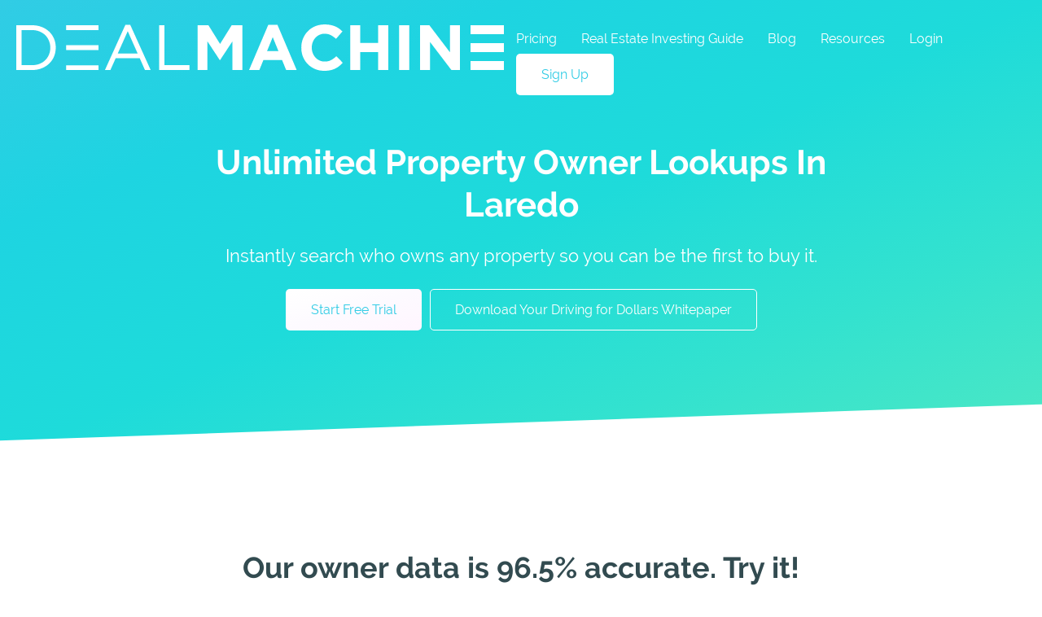

--- FILE ---
content_type: text/html; charset=UTF-8
request_url: https://www.dealmachine.com/automated-owner-lookup/laredo
body_size: 8081
content:
<!doctype html><html lang="en"><head>
    <meta charset="utf-8">
    <title>Automated Owner Lookup In Laredo | DealMachine</title>
    <link rel="shortcut icon" href="https://www.dealmachine.com/hubfs/favicon-1.ico">
    <meta name="description" content="Our property owner search is 96.5% accurate and tells you exactly where any property owner lives from your smartphone. Try it for free.">
    
    
    
    
    
    
    <meta name="viewport" content="width=device-width, initial-scale=1">

    
    <meta property="og:description" content="Our property owner search is 96.5% accurate and tells you exactly where any property owner lives from your smartphone. Try it for free.">
    <meta property="og:title" content="Automated Owner Lookup In Laredo | DealMachine">
    <meta name="twitter:description" content="Our property owner search is 96.5% accurate and tells you exactly where any property owner lives from your smartphone. Try it for free.">
    <meta name="twitter:title" content="Automated Owner Lookup In Laredo | DealMachine">

    

    
    <style>
a.cta_button{-moz-box-sizing:content-box !important;-webkit-box-sizing:content-box !important;box-sizing:content-box !important;vertical-align:middle}.hs-breadcrumb-menu{list-style-type:none;margin:0px 0px 0px 0px;padding:0px 0px 0px 0px}.hs-breadcrumb-menu-item{float:left;padding:10px 0px 10px 10px}.hs-breadcrumb-menu-divider:before{content:'›';padding-left:10px}.hs-featured-image-link{border:0}.hs-featured-image{float:right;margin:0 0 20px 20px;max-width:50%}@media (max-width: 568px){.hs-featured-image{float:none;margin:0;width:100%;max-width:100%}}.hs-screen-reader-text{clip:rect(1px, 1px, 1px, 1px);height:1px;overflow:hidden;position:absolute !important;width:1px}
</style>

<link rel="stylesheet" href="https://www.dealmachine.com/hubfs/hub_generated/template_assets/1/35997111678/1741470679465/template_layout.min.css">
<link rel="stylesheet" href="https://www.dealmachine.com/hubfs/hub_generated/template_assets/1/35997231684/1741470683198/template_main.min.css">
<link rel="stylesheet" href="https://fonts.googleapis.com/css2?family=Open+Sans:wght@400;700&amp;family=Roboto&amp;display=swap">
<link rel="stylesheet" href="https://www.dealmachine.com/hubfs/hub_generated/template_assets/1/35997111679/1741470679915/template_theme-overrides.min.css">
<link rel="stylesheet" href="https://www.dealmachine.com/hubfs/hub_generated/module_assets/1/35997231671/1741435200787/module_Banner.min.css">
<link rel="stylesheet" href="https://www.dealmachine.com/hubfs/hub_generated/module_assets/1/36043826600/1741435202968/module_Testimonial.min.css">
<link rel="stylesheet" href="https://www.dealmachine.com/hubfs/hub_generated/module_assets/1/36043754555/1741435201881/module_Bottom_pane.min.css">
<!-- Editor Styles -->
<style id="hs_editor_style" type="text/css">
.DND_banner-row-0-force-full-width-section > .row-fluid {
  max-width: none !important;
}
.dnd_area_2-row-0-force-full-width-section > .row-fluid {
  max-width: none !important;
}
.widget_1602666309860-flexbox-positioning {
  display: -ms-flexbox !important;
  -ms-flex-direction: column !important;
  -ms-flex-align: center !important;
  -ms-flex-pack: start;
  display: flex !important;
  flex-direction: column !important;
  align-items: center !important;
  justify-content: flex-start;
}
.widget_1602666309860-flexbox-positioning > div {
  max-width: 100%;
  flex-shrink: 0 !important;
}
.dnd_area_4-row-0-force-full-width-section > .row-fluid {
  max-width: none !important;
}
/* HubSpot Non-stacked Media Query Styles */
@media (min-width:768px) {
  .dnd_area_1-row-0-vertical-alignment > .row-fluid {
    display: -ms-flexbox !important;
    -ms-flex-direction: row;
    display: flex !important;
    flex-direction: row;
  }
  .cell_1602671819734-vertical-alignment {
    display: -ms-flexbox !important;
    -ms-flex-direction: column !important;
    -ms-flex-pack: start !important;
    display: flex !important;
    flex-direction: column !important;
    justify-content: flex-start !important;
  }
  .cell_1602671819734-vertical-alignment > div {
    flex-shrink: 0 !important;
  }
}
/* HubSpot Styles (default) */
.cell_1602671819734-padding {
  padding-left: 0px !important;
  padding-right: 0px !important;
}
.dnd_area_2-row-0-padding {
  padding-top: 0px !important;
  padding-bottom: 0px !important;
  padding-left: 0px !important;
  padding-right: 0px !important;
}
.cell_1602666493372-padding {
  padding-left: 0px !important;
  padding-right: 0px !important;
}
.dnd_area_4-row-0-padding {
  padding-top: 0px !important;
  padding-bottom: 0px !important;
  padding-left: 0px !important;
  padding-right: 0px !important;
}
</style>
    

    
<!--  Added by GoogleAnalytics integration -->
<script>
var _hsp = window._hsp = window._hsp || [];
_hsp.push(['addPrivacyConsentListener', function(consent) { if (consent.allowed || (consent.categories && consent.categories.analytics)) {
  (function(i,s,o,g,r,a,m){i['GoogleAnalyticsObject']=r;i[r]=i[r]||function(){
  (i[r].q=i[r].q||[]).push(arguments)},i[r].l=1*new Date();a=s.createElement(o),
  m=s.getElementsByTagName(o)[0];a.async=1;a.src=g;m.parentNode.insertBefore(a,m)
})(window,document,'script','//www.google-analytics.com/analytics.js','ga');
  ga('create','UA-83632441-1','auto');
  ga('send','pageview');
}}]);
</script>

<!-- /Added by GoogleAnalytics integration -->

<!--  Added by GoogleAnalytics4 integration -->
<script>
var _hsp = window._hsp = window._hsp || [];
window.dataLayer = window.dataLayer || [];
function gtag(){dataLayer.push(arguments);}

var useGoogleConsentModeV2 = true;
var waitForUpdateMillis = 1000;


if (!window._hsGoogleConsentRunOnce) {
  window._hsGoogleConsentRunOnce = true;

  gtag('consent', 'default', {
    'ad_storage': 'denied',
    'analytics_storage': 'denied',
    'ad_user_data': 'denied',
    'ad_personalization': 'denied',
    'wait_for_update': waitForUpdateMillis
  });

  if (useGoogleConsentModeV2) {
    _hsp.push(['useGoogleConsentModeV2'])
  } else {
    _hsp.push(['addPrivacyConsentListener', function(consent){
      var hasAnalyticsConsent = consent && (consent.allowed || (consent.categories && consent.categories.analytics));
      var hasAdsConsent = consent && (consent.allowed || (consent.categories && consent.categories.advertisement));

      gtag('consent', 'update', {
        'ad_storage': hasAdsConsent ? 'granted' : 'denied',
        'analytics_storage': hasAnalyticsConsent ? 'granted' : 'denied',
        'ad_user_data': hasAdsConsent ? 'granted' : 'denied',
        'ad_personalization': hasAdsConsent ? 'granted' : 'denied'
      });
    }]);
  }
}

gtag('js', new Date());
gtag('set', 'developer_id.dZTQ1Zm', true);
gtag('config', 'G-QBYS9G6QDB');
</script>
<script async src="https://www.googletagmanager.com/gtag/js?id=G-QBYS9G6QDB"></script>

<!-- /Added by GoogleAnalytics4 integration -->

<!--  Added by GoogleTagManager integration -->
<script>
var _hsp = window._hsp = window._hsp || [];
window.dataLayer = window.dataLayer || [];
function gtag(){dataLayer.push(arguments);}

var useGoogleConsentModeV2 = true;
var waitForUpdateMillis = 1000;



var hsLoadGtm = function loadGtm() {
    if(window._hsGtmLoadOnce) {
      return;
    }

    if (useGoogleConsentModeV2) {

      gtag('set','developer_id.dZTQ1Zm',true);

      gtag('consent', 'default', {
      'ad_storage': 'denied',
      'analytics_storage': 'denied',
      'ad_user_data': 'denied',
      'ad_personalization': 'denied',
      'wait_for_update': waitForUpdateMillis
      });

      _hsp.push(['useGoogleConsentModeV2'])
    }

    (function(w,d,s,l,i){w[l]=w[l]||[];w[l].push({'gtm.start':
    new Date().getTime(),event:'gtm.js'});var f=d.getElementsByTagName(s)[0],
    j=d.createElement(s),dl=l!='dataLayer'?'&l='+l:'';j.async=true;j.src=
    'https://www.googletagmanager.com/gtm.js?id='+i+dl;f.parentNode.insertBefore(j,f);
    })(window,document,'script','dataLayer','GTM-NH72TX5');

    window._hsGtmLoadOnce = true;
};

_hsp.push(['addPrivacyConsentListener', function(consent){
  if(consent.allowed || (consent.categories && consent.categories.analytics)){
    hsLoadGtm();
  }
}]);

</script>

<!-- /Added by GoogleTagManager integration -->

    <link rel="canonical" href="https://www.dealmachine.com/automated-owner-lookup/laredo">

<script>
var head = document.head;
var script = document.createElement('script');
script.type = 'text/javascript';
script.src = "https://211591.t.hyros.com/v1/lst/universal-script?ph=accb4339c2aa07bee7a8f3fe9363f4f3c5978f7fc77d8b21506bcb807f410cf8&tag=!clicked&ref_url=" + encodeURI(document.URL) ;
head.appendChild(script);
</script>
<meta property="og:url" content="https://www.dealmachine.com/automated-owner-lookup/laredo">
<meta name="twitter:card" content="summary">
<meta http-equiv="content-language" content="en">






    
  <meta name="generator" content="HubSpot"></head>
  <body>
<!--  Added by GoogleTagManager integration -->
<noscript><iframe src="https://www.googletagmanager.com/ns.html?id=GTM-NH72TX5" height="0" width="0" style="display:none;visibility:hidden"></iframe></noscript>

<!-- /Added by GoogleTagManager integration -->

    <div class="body-wrapper   hs-content-id-36159370593 hs-site-page page ">
      
        <div data-global-resource-path="DealMachine_October2020/templates/partials/header.html"><div class="dm-website-navbar dm-website-navbar-dark">
  <div class="dm-website-navbar-inner">
    <div class="custom-logo">
      
      <div id="hs_cos_wrapper_header_dark_logo" class="hs_cos_wrapper hs_cos_wrapper_widget hs_cos_wrapper_type_module widget-type-logo widget-type-logo" style="" data-hs-cos-general-type="widget" data-hs-cos-type="module">
  






















  
  <span id="hs_cos_wrapper_header_dark_logo_hs_logo_widget" class="hs_cos_wrapper hs_cos_wrapper_widget hs_cos_wrapper_type_logo" style="" data-hs-cos-general-type="widget" data-hs-cos-type="logo"><a href="/home?hsLang=en" id="hs-link-header_dark_logo_hs_logo_widget" style="border-width:0px;border:0px;"><img src="https://www.dealmachine.com/hs-fs/hubfs/DealMachine_October2020/Images/text_logo_blue.png?width=599&amp;height=57&amp;name=text_logo_blue.png" class="hs-image-widget " height="57" style="height: auto;width:599px;border-width:0px;border:0px;" width="599" alt="text_logo_blue" title="text_logo_blue" srcset="https://www.dealmachine.com/hs-fs/hubfs/DealMachine_October2020/Images/text_logo_blue.png?width=300&amp;height=29&amp;name=text_logo_blue.png 300w, https://www.dealmachine.com/hs-fs/hubfs/DealMachine_October2020/Images/text_logo_blue.png?width=599&amp;height=57&amp;name=text_logo_blue.png 599w, https://www.dealmachine.com/hs-fs/hubfs/DealMachine_October2020/Images/text_logo_blue.png?width=899&amp;height=86&amp;name=text_logo_blue.png 899w, https://www.dealmachine.com/hs-fs/hubfs/DealMachine_October2020/Images/text_logo_blue.png?width=1198&amp;height=114&amp;name=text_logo_blue.png 1198w, https://www.dealmachine.com/hs-fs/hubfs/DealMachine_October2020/Images/text_logo_blue.png?width=1498&amp;height=143&amp;name=text_logo_blue.png 1498w, https://www.dealmachine.com/hs-fs/hubfs/DealMachine_October2020/Images/text_logo_blue.png?width=1797&amp;height=171&amp;name=text_logo_blue.png 1797w" sizes="(max-width: 599px) 100vw, 599px"></a></span>
</div>
    </div>
    <div class="custom-logo logo-white">
      
      <div id="hs_cos_wrapper_header_white_logo" class="hs_cos_wrapper hs_cos_wrapper_widget hs_cos_wrapper_type_module widget-type-logo widget-type-logo" style="" data-hs-cos-general-type="widget" data-hs-cos-type="module">
  






















  
  <span id="hs_cos_wrapper_header_white_logo_hs_logo_widget" class="hs_cos_wrapper hs_cos_wrapper_widget hs_cos_wrapper_type_logo" style="" data-hs-cos-general-type="widget" data-hs-cos-type="logo"><a href="/home?hsLang=en" id="hs-link-header_white_logo_hs_logo_widget" style="border-width:0px;border:0px;"><img src="https://www.dealmachine.com/hs-fs/hubfs/DealMachine_October2020/Images/text_logo_white.png?width=599&amp;height=57&amp;name=text_logo_white.png" class="hs-image-widget " height="57" style="height: auto;width:599px;border-width:0px;border:0px;" width="599" alt="text_logo_white" title="text_logo_white" srcset="https://www.dealmachine.com/hs-fs/hubfs/DealMachine_October2020/Images/text_logo_white.png?width=300&amp;height=29&amp;name=text_logo_white.png 300w, https://www.dealmachine.com/hs-fs/hubfs/DealMachine_October2020/Images/text_logo_white.png?width=599&amp;height=57&amp;name=text_logo_white.png 599w, https://www.dealmachine.com/hs-fs/hubfs/DealMachine_October2020/Images/text_logo_white.png?width=899&amp;height=86&amp;name=text_logo_white.png 899w, https://www.dealmachine.com/hs-fs/hubfs/DealMachine_October2020/Images/text_logo_white.png?width=1198&amp;height=114&amp;name=text_logo_white.png 1198w, https://www.dealmachine.com/hs-fs/hubfs/DealMachine_October2020/Images/text_logo_white.png?width=1498&amp;height=143&amp;name=text_logo_white.png 1498w, https://www.dealmachine.com/hs-fs/hubfs/DealMachine_October2020/Images/text_logo_white.png?width=1797&amp;height=171&amp;name=text_logo_white.png 1797w" sizes="(max-width: 599px) 100vw, 599px"></a></span>
</div>
    </div>
    
    <div class="dm-website-navbar-spacing"></div>
    <div class="dm-website-navbar-items">
      <span id="hs_cos_wrapper_header_desktop_menu" class="hs_cos_wrapper hs_cos_wrapper_widget hs_cos_wrapper_type_menu" style="" data-hs-cos-general-type="widget" data-hs-cos-type="menu"><div id="hs_menu_wrapper_header_desktop_menu" class="hs-menu-wrapper active-branch flyouts hs-menu-flow-horizontal" role="navigation" data-sitemap-name="default" data-menu-id="35999399319" aria-label="Navigation Menu">
 <ul role="menu">
  <li class="hs-menu-item hs-menu-depth-1" role="none"><a href="https://www.dealmachine.com/pricing" role="menuitem">Pricing</a></li>
  <li class="hs-menu-item hs-menu-depth-1" role="none"><a href="https://www.dealmachine.com/real-estate-investing-guide" role="menuitem">Real Estate Investing Guide</a></li>
  <li class="hs-menu-item hs-menu-depth-1" role="none"><a href="https://www.dealmachine.com/blog" role="menuitem">Blog</a></li>
  <li class="hs-menu-item hs-menu-depth-1" role="none"><a href="https://content.dealmachine.com" role="menuitem">Resources</a></li>
  <li class="hs-menu-item hs-menu-depth-1" role="none"><a href="https://app.dealmachine.com/login" role="menuitem">Login</a></li>
  <li class="hs-menu-item hs-menu-depth-1" role="none"><a href="https://app.dealmachine.com/sign-up" role="menuitem">Sign Up</a></li>
 </ul>
</div></span>
    </div>
    <div class="cm-toggle-btn-wrapper">
      <button class="dm-website-toggle-button">
        <i class="material-icons burger-icon" style="font-size: 32px;">menu</i>
        <i class="material-icons close-icon" style="font-size: 32px;">close</i>
      </button>
    </div>
  </div>
   <div class="custom-menu-primary animated">
      <span id="hs_cos_wrapper_header_mobile_menu" class="hs_cos_wrapper hs_cos_wrapper_widget hs_cos_wrapper_type_menu" style="" data-hs-cos-general-type="widget" data-hs-cos-type="menu"><div id="hs_menu_wrapper_header_mobile_menu" class="hs-menu-wrapper active-branch flyouts hs-menu-flow-horizontal" role="navigation" data-sitemap-name="default" data-menu-id="35999399319" aria-label="Navigation Menu">
 <ul role="menu">
  <li class="hs-menu-item hs-menu-depth-1" role="none"><a href="https://www.dealmachine.com/pricing" role="menuitem">Pricing</a></li>
  <li class="hs-menu-item hs-menu-depth-1" role="none"><a href="https://www.dealmachine.com/real-estate-investing-guide" role="menuitem">Real Estate Investing Guide</a></li>
  <li class="hs-menu-item hs-menu-depth-1" role="none"><a href="https://www.dealmachine.com/blog" role="menuitem">Blog</a></li>
  <li class="hs-menu-item hs-menu-depth-1" role="none"><a href="https://content.dealmachine.com" role="menuitem">Resources</a></li>
  <li class="hs-menu-item hs-menu-depth-1" role="none"><a href="https://app.dealmachine.com/login" role="menuitem">Login</a></li>
  <li class="hs-menu-item hs-menu-depth-1" role="none"><a href="https://app.dealmachine.com/sign-up" role="menuitem">Sign Up</a></li>
 </ul>
</div></span>
    </div>
</div></div>
      

      
<div class="owner-page-wrapper">
  <div class="banner-section">
    <div class="container-fluid banner-area">
<div class="row-fluid-wrapper">
<div class="row-fluid">
<div class="span12 widget-span widget-type-cell " style="" data-widget-type="cell" data-x="0" data-w="12">

<div class="row-fluid-wrapper row-depth-1 row-number-1 dnd-section DND_banner-row-0-force-full-width-section">
<div class="row-fluid ">
<div class="span12 widget-span widget-type-custom_widget dnd-module" style="" data-widget-type="custom_widget" data-x="0" data-w="12">
<div id="hs_cos_wrapper_DND_banner-module-1" class="hs_cos_wrapper hs_cos_wrapper_widget hs_cos_wrapper_type_module" style="" data-hs-cos-general-type="widget" data-hs-cos-type="module"><div class="banner cm-banner">
  <div class="dm-website-diangle-bottom"></div>
  <div class="banner-bg" style="background-image: linear-gradient(to right bottom,rgba(49, 204, 229, 1.0),
                                rgba(30, 212, 225, 1.0),
                                rgba(30, 219, 218, 1.0),
                                rgba(51, 226, 207, 1.0),
                                rgba(78, 232, 195, 1.0));">
    
    <div class="banner-inner">
      <div class="page-center">
        <div class="banner-content">
          <div class="banner-title">
            <h1><strong>Unlimited Property Owner Lookups In Laredo</strong></h1>
<h2>Instantly search who owns any property so you can be the first to buy it.</h2>
          </div>
          <div class="banner-btn-wrapper">
            
            
            <span id="hs_cos_wrapper_DND_banner-module-1_" class="hs_cos_wrapper hs_cos_wrapper_widget hs_cos_wrapper_type_cta" style="" data-hs-cos-general-type="widget" data-hs-cos-type="cta"><!--HubSpot Call-to-Action Code --><span class="hs-cta-wrapper" id="hs-cta-wrapper-92a00edf-69b1-42cf-91c3-85227dc73ff1"><span class="hs-cta-node hs-cta-92a00edf-69b1-42cf-91c3-85227dc73ff1" id="hs-cta-92a00edf-69b1-42cf-91c3-85227dc73ff1"><!--[if lte IE 8]><div id="hs-cta-ie-element"></div><![endif]--><a href="https://cta-redirect.hubspot.com/cta/redirect/3944252/92a00edf-69b1-42cf-91c3-85227dc73ff1"><img class="hs-cta-img" id="hs-cta-img-92a00edf-69b1-42cf-91c3-85227dc73ff1" style="border-width:0px;" src="https://no-cache.hubspot.com/cta/default/3944252/92a00edf-69b1-42cf-91c3-85227dc73ff1.png" alt="Start Free Trial"></a></span><script charset="utf-8" src="/hs/cta/cta/current.js"></script><script type="text/javascript"> hbspt.cta._relativeUrls=true;hbspt.cta.load(3944252, '92a00edf-69b1-42cf-91c3-85227dc73ff1', {"useNewLoader":"true","region":"na1"}); </script></span><!-- end HubSpot Call-to-Action Code --></span>
            
            
            
            <span id="hs_cos_wrapper_DND_banner-module-1_" class="hs_cos_wrapper hs_cos_wrapper_widget hs_cos_wrapper_type_cta" style="" data-hs-cos-general-type="widget" data-hs-cos-type="cta"><!--HubSpot Call-to-Action Code --><span class="hs-cta-wrapper" id="hs-cta-wrapper-fdaca96c-0224-4724-84ff-1f595a38ddc8"><span class="hs-cta-node hs-cta-fdaca96c-0224-4724-84ff-1f595a38ddc8" id="hs-cta-fdaca96c-0224-4724-84ff-1f595a38ddc8"><!--[if lte IE 8]><div id="hs-cta-ie-element"></div><![endif]--><a href="https://cta-redirect.hubspot.com/cta/redirect/3944252/fdaca96c-0224-4724-84ff-1f595a38ddc8"><img class="hs-cta-img" id="hs-cta-img-fdaca96c-0224-4724-84ff-1f595a38ddc8" style="border-width:0px;" src="https://no-cache.hubspot.com/cta/default/3944252/fdaca96c-0224-4724-84ff-1f595a38ddc8.png" alt="Download Your Driving for Dollars Whitepaper"></a></span><script charset="utf-8" src="/hs/cta/cta/current.js"></script><script type="text/javascript"> hbspt.cta._relativeUrls=true;hbspt.cta.load(3944252, 'fdaca96c-0224-4724-84ff-1f595a38ddc8', {"useNewLoader":"true","region":"na1"}); </script></span><!-- end HubSpot Call-to-Action Code --></span>
            
            
          </div>
        </div>
      </div>
    </div>
    
  </div>
</div></div>

</div><!--end widget-span -->
</div><!--end row-->
</div><!--end row-wrapper -->

</div><!--end widget-span -->
</div>
</div>
</div>
  </div>
  <main class="body-container-wrapper">

    <div class="owner-section-1">
      <div class="container-fluid owner-container">
<div class="row-fluid-wrapper">
<div class="row-fluid">
<div class="span12 widget-span widget-type-cell " style="" data-widget-type="cell" data-x="0" data-w="12">

<div class="row-fluid-wrapper row-depth-1 row-number-1 dnd_area_1-row-0-vertical-alignment dnd-section">
<div class="row-fluid ">
<div class="span12 widget-span widget-type-cell cell_1602671819734-vertical-alignment cell_1602671819734-padding dnd-column" style="" data-widget-type="cell" data-x="0" data-w="12">

<div class="row-fluid-wrapper row-depth-1 row-number-2 dnd-row">
<div class="row-fluid ">
<div class="span12 widget-span widget-type-custom_widget dnd-module" style="" data-widget-type="custom_widget" data-x="0" data-w="12">
<div id="hs_cos_wrapper_dnd_area_1-module-2" class="hs_cos_wrapper hs_cos_wrapper_widget hs_cos_wrapper_type_module widget-type-rich_text" style="" data-hs-cos-general-type="widget" data-hs-cos-type="module"><span id="hs_cos_wrapper_dnd_area_1-module-2_" class="hs_cos_wrapper hs_cos_wrapper_widget hs_cos_wrapper_type_rich_text" style="" data-hs-cos-general-type="widget" data-hs-cos-type="rich_text"><h2><strong>Our owner data is 96.5% accurate. Try it!</strong></h2>
<p><strong>Accurate data is crucial for your business</strong>. When you add a property to dealmachine, you’ll know who to contact <strong>in seconds</strong>. DealMachine searches public records, plus 3rd party data to give you the <strong>property owner’s name, mailing address, mortgage information</strong> and more.</p></span></div>

</div><!--end widget-span -->
</div><!--end row-->
</div><!--end row-wrapper -->

<div class="row-fluid-wrapper row-depth-1 row-number-3 dnd-row">
<div class="row-fluid ">
<div class="span12 widget-span widget-type-custom_widget dnd-module" style="" data-widget-type="custom_widget" data-x="0" data-w="12">
<div id="hs_cos_wrapper_widget_1602671818663" class="hs_cos_wrapper hs_cos_wrapper_widget hs_cos_wrapper_type_module widget-type-form" style="" data-hs-cos-general-type="widget" data-hs-cos-type="module">


	



	<span id="hs_cos_wrapper_widget_1602671818663_" class="hs_cos_wrapper hs_cos_wrapper_widget hs_cos_wrapper_type_form" style="" data-hs-cos-general-type="widget" data-hs-cos-type="form">
<div id="hs_form_target_widget_1602671818663"></div>








</span>
</div>

</div><!--end widget-span -->
</div><!--end row-->
</div><!--end row-wrapper -->

</div><!--end widget-span -->
</div><!--end row-->
</div><!--end row-wrapper -->

</div><!--end widget-span -->
</div>
</div>
</div>
    </div>

    <div class="owner-section-2">
      <div class="container-fluid owner-container">
<div class="row-fluid-wrapper">
<div class="row-fluid">
<div class="span12 widget-span widget-type-cell " style="" data-widget-type="cell" data-x="0" data-w="12">

<div class="row-fluid-wrapper row-depth-1 row-number-1 dnd-section dnd_area_2-row-0-padding dnd_area_2-row-0-force-full-width-section">
<div class="row-fluid ">
<div class="span12 widget-span widget-type-custom_widget dnd-module" style="" data-widget-type="custom_widget" data-x="0" data-w="12">
<div id="hs_cos_wrapper_widget_1602665559904" class="hs_cos_wrapper hs_cos_wrapper_widget hs_cos_wrapper_type_module" style="" data-hs-cos-general-type="widget" data-hs-cos-type="module"><div class="testimonial-wrapper">
  <div class="dm-website-diangle-top"></div>
  <div class="dm-website-diangle-bottom"></div>
  <div class="testimonial-bg" style="background-image: linear-gradient(to right bottom,rgba(49, 204, 229, 1.0),
                                     rgba(30, 212, 225, 1.0),
                                     rgba(30, 219, 218, 1.0),
                                     rgba(51, 226, 207, 1.0),
                                     rgba(78, 232, 195, 1.0));">
    <div class="testimonial-inner">
      <div class="testimonial-container">
        <div class="testimonial-content">
          <div class="author-img">
            
            
            
            
            
            <img loading="lazy" src="https://www.dealmachine.com/hubfs/DealMachine_October2020/Images/Jeremiah.jpg" alt="Jeremiah Dalton" style="max-width: 100%; height: auto;">
            
          </div>
          <div class="athor-description">
            <div class="author-desc">
              <p>Saw the <strong>article in Forbes</strong> about it, and was immediately intrigued. I tested it on a random house in Queens and it <strong>worked perfectly</strong>. <strong>I’m honestly blown away.</strong></p>
            </div>
            <h4>
              <b>Jeremiah Dalton</b>, Suffolk County House Buyers - Centerport, NY
            </h4>
          </div>
        </div>
        
      </div>
    </div>
  </div>
</div></div>

</div><!--end widget-span -->
</div><!--end row-->
</div><!--end row-wrapper -->

</div><!--end widget-span -->
</div>
</div>
</div>
    </div>

    <div class="owner-section-3">
      <div class="container-fluid owner-container">
<div class="row-fluid-wrapper">
<div class="row-fluid">
<div class="span12 widget-span widget-type-cell " style="" data-widget-type="cell" data-x="0" data-w="12">

<div class="row-fluid-wrapper row-depth-1 row-number-1 dnd-section">
<div class="row-fluid ">
<div class="span12 widget-span widget-type-cell cell_1602666493372-padding dnd-column" style="" data-widget-type="cell" data-x="0" data-w="12">

<div class="row-fluid-wrapper row-depth-1 row-number-2 dnd-row">
<div class="row-fluid ">
<div class="span12 widget-span widget-type-custom_widget widget_1602666309860-flexbox-positioning dnd-module" style="" data-widget-type="custom_widget" data-x="0" data-w="12">
<div id="hs_cos_wrapper_widget_1602666309860" class="hs_cos_wrapper hs_cos_wrapper_widget hs_cos_wrapper_type_module widget-type-linked_image" style="" data-hs-cos-general-type="widget" data-hs-cos-type="module">
    






  



<span id="hs_cos_wrapper_widget_1602666309860_" class="hs_cos_wrapper hs_cos_wrapper_widget hs_cos_wrapper_type_linked_image" style="" data-hs-cos-general-type="widget" data-hs-cos-type="linked_image"><img src="https://www.dealmachine.com/hubfs/DealMachine_October2020/Images/PropertyOwnerSearch.svg" class="hs-image-widget " style="max-width: 100%; height: auto;" alt="Property Owner Search" title="Property Owner Search"></span></div>

</div><!--end widget-span -->
</div><!--end row-->
</div><!--end row-wrapper -->

<div class="row-fluid-wrapper row-depth-1 row-number-3 dnd-row">
<div class="row-fluid ">
<div class="span12 widget-span widget-type-custom_widget dnd-module" style="" data-widget-type="custom_widget" data-x="0" data-w="12">
<div id="hs_cos_wrapper_widget_1602666492333" class="hs_cos_wrapper hs_cos_wrapper_widget hs_cos_wrapper_type_module widget-type-rich_text" style="" data-hs-cos-general-type="widget" data-hs-cos-type="module"><span id="hs_cos_wrapper_widget_1602666492333_" class="hs_cos_wrapper hs_cos_wrapper_widget hs_cos_wrapper_type_rich_text" style="" data-hs-cos-general-type="widget" data-hs-cos-type="rich_text"><h2><strong>Dig deeper with our Enhanced Search</strong></h2>
<p>Once you’ve identified a property owner, use our <strong>Enhanced Search™</strong> to get every <strong>phone number, email</strong> and <strong>additional mailing address</strong> associated with the property owner.</p></span></div>

</div><!--end widget-span -->
</div><!--end row-->
</div><!--end row-wrapper -->

</div><!--end widget-span -->
</div><!--end row-->
</div><!--end row-wrapper -->

</div><!--end widget-span -->
</div>
</div>
</div>
    </div>

    <div class="owner-section-4">
      <div class="container-fluid owner-container">
<div class="row-fluid-wrapper">
<div class="row-fluid">
<div class="span12 widget-span widget-type-cell " style="" data-widget-type="cell" data-x="0" data-w="12">

<div class="row-fluid-wrapper row-depth-1 row-number-1 dnd_area_4-row-0-padding dnd-section dnd_area_4-row-0-force-full-width-section">
<div class="row-fluid ">
<div class="span12 widget-span widget-type-custom_widget dnd-module" style="" data-widget-type="custom_widget" data-x="0" data-w="12">
<div id="hs_cos_wrapper_widget_1602664979280" class="hs_cos_wrapper hs_cos_wrapper_widget hs_cos_wrapper_type_module" style="" data-hs-cos-general-type="widget" data-hs-cos-type="module"><div class="bottom-pane">
  <div class="pane-inner">
    <div class="page-center">
      <div class="pane-content-wrapper">
        <h2>
          <b>Start Your 7 Day FREE TRIAL of DealMachine and land your next deal on us!</b>
        </h2>
        <div class="pane-btn">
          
          
          <span id="hs_cos_wrapper_widget_1602664979280_" class="hs_cos_wrapper hs_cos_wrapper_widget hs_cos_wrapper_type_cta" style="" data-hs-cos-general-type="widget" data-hs-cos-type="cta"><!--HubSpot Call-to-Action Code --><span class="hs-cta-wrapper" id="hs-cta-wrapper-f4249226-9e80-4adb-afa7-e093d66418bb"><span class="hs-cta-node hs-cta-f4249226-9e80-4adb-afa7-e093d66418bb" id="hs-cta-f4249226-9e80-4adb-afa7-e093d66418bb"><!--[if lte IE 8]><div id="hs-cta-ie-element"></div><![endif]--><a href="https://cta-redirect.hubspot.com/cta/redirect/3944252/f4249226-9e80-4adb-afa7-e093d66418bb"><img class="hs-cta-img" id="hs-cta-img-f4249226-9e80-4adb-afa7-e093d66418bb" style="border-width:0px;" src="https://no-cache.hubspot.com/cta/default/3944252/f4249226-9e80-4adb-afa7-e093d66418bb.png" alt="Start Trial"></a></span><script charset="utf-8" src="/hs/cta/cta/current.js"></script><script type="text/javascript"> hbspt.cta._relativeUrls=true;hbspt.cta.load(3944252, 'f4249226-9e80-4adb-afa7-e093d66418bb', {"useNewLoader":"true","region":"na1"}); </script></span><!-- end HubSpot Call-to-Action Code --></span>
          
          
        </div>
      </div>
    </div>
  </div>
</div></div>

</div><!--end widget-span -->
</div><!--end row-->
</div><!--end row-wrapper -->

</div><!--end widget-span -->
</div>
</div>
</div>
    </div>

  </main>
</div>


      
         <div data-global-resource-path="DealMachine_October2020/templates/partials/footer.html"><footer class="footer">
  <div class="diangle-img-wrapper">

  </div>
  <div class="footer-main-wrapper">
    <div class="footer-inner">
      <div class="footer-top">
      <div class="content-wrapper">
        <div class="footer-logo">
          
          <div id="hs_cos_wrapper_footer_logo" class="hs_cos_wrapper hs_cos_wrapper_widget hs_cos_wrapper_type_module widget-type-logo" style="" data-hs-cos-general-type="widget" data-hs-cos-type="module">
  






















  
  <span id="hs_cos_wrapper_footer_logo_hs_logo_widget" class="hs_cos_wrapper hs_cos_wrapper_widget hs_cos_wrapper_type_logo" style="" data-hs-cos-general-type="widget" data-hs-cos-type="logo"><a href="/?hsLang=en" id="hs-link-footer_logo_hs_logo_widget" style="border-width:0px;border:0px;"><img src="https://www.dealmachine.com/hubfs/raw_assets/public/DealMachine_October2020/images/DealMachineIcon.svg" class="hs-image-widget " height="188" style="height: auto;width:150px;border-width:0px;border:0px;" width="150" alt="Deal Machine" title="Deal Machine"></a></span>
</div>
        </div>
        <div class="footer-content-wrapper">          
          <div class="footer-content-left verticalLine">
            
            
            <div class="footer-content-stack">
              <div class="title-wrapper">
                <div id="hs_cos_wrapper_footer_block1" class="hs_cos_wrapper hs_cos_wrapper_widget hs_cos_wrapper_type_module widget-type-rich_text" style="" data-hs-cos-general-type="widget" data-hs-cos-type="module"><span id="hs_cos_wrapper_footer_block1_" class="hs_cos_wrapper hs_cos_wrapper_widget hs_cos_wrapper_type_rich_text" style="" data-hs-cos-general-type="widget" data-hs-cos-type="rich_text"><h3><span style="color: #ffffff;">Step 1. Lead Generation</span></h3></span></div>
              </div>
              <div class="footer-menu footer-menu-1">
                <span id="hs_cos_wrapper_footer_menu_1" class="hs_cos_wrapper hs_cos_wrapper_widget hs_cos_wrapper_type_menu" style="" data-hs-cos-general-type="widget" data-hs-cos-type="menu"><div id="hs_menu_wrapper_footer_menu_1" class="hs-menu-wrapper active-branch flyouts hs-menu-flow-vertical" role="navigation" data-sitemap-name="default" data-menu-id="45694496046" aria-label="Navigation Menu">
 <ul role="menu">
  <li class="hs-menu-item hs-menu-depth-1" role="none"><a href="https://www.dealmachine.com/driving-route-tracking" role="menuitem">Driving For Dollars App</a></li>
  <li class="hs-menu-item hs-menu-depth-1" role="none"><a href="https://www.dealmachine.com/dealfinder-recruitment" role="menuitem">Driver Recruitment</a></li>
 </ul>
</div></span>
              </div>
              
              <div class="title-wrapper">
                <div id="hs_cos_wrapper_footer_block2" class="hs_cos_wrapper hs_cos_wrapper_widget hs_cos_wrapper_type_module widget-type-rich_text" style="" data-hs-cos-general-type="widget" data-hs-cos-type="module"><span id="hs_cos_wrapper_footer_block2_" class="hs_cos_wrapper hs_cos_wrapper_widget hs_cos_wrapper_type_rich_text" style="" data-hs-cos-general-type="widget" data-hs-cos-type="rich_text"><h3><span style="color: #ffffff;">Step 2. Lead Filtering &amp; Targeting</span></h3></span></div>
              </div>
              <div class="footer-menu footer-menu-2">
                <span id="hs_cos_wrapper_footer_menu_2" class="hs_cos_wrapper hs_cos_wrapper_widget hs_cos_wrapper_type_menu" style="" data-hs-cos-general-type="widget" data-hs-cos-type="menu"><div id="hs_menu_wrapper_footer_menu_2" class="hs-menu-wrapper active-branch flyouts hs-menu-flow-horizontal" role="navigation" data-sitemap-name="default" data-menu-id="45698663016" aria-label="Navigation Menu">
 <ul role="menu">
  <li class="hs-menu-item hs-menu-depth-1" role="none"><a href="https://www.dealmachine.com/real-estate-crm" role="menuitem">Real Estate CRM Features</a></li>
  <li class="hs-menu-item hs-menu-depth-1" role="none"><a href="https://www.dealmachine.com/automated-owner-lookup" role="menuitem">Real Estate Data</a></li>
  <li class="hs-menu-item hs-menu-depth-1" role="none"><a href="https://www.dealmachine.com/blog/bulk-uploader-announcement" role="menuitem">Bulk Upload Leads</a></li>
 </ul>
</div></span>
              </div>
            </div>
            
            <div class="footer-content-stack">
              <div class="title-wrapper">
                <div id="hs_cos_wrapper_footer_block3" class="hs_cos_wrapper hs_cos_wrapper_widget hs_cos_wrapper_type_module widget-type-rich_text" style="" data-hs-cos-general-type="widget" data-hs-cos-type="module"><span id="hs_cos_wrapper_footer_block3_" class="hs_cos_wrapper hs_cos_wrapper_widget hs_cos_wrapper_type_rich_text" style="" data-hs-cos-general-type="widget" data-hs-cos-type="rich_text"><h3><span style="color: #ffffff;">Step 3. Marketing &amp; Outreach</span></h3></span></div>
              </div>
              <div class="footer-menu footer-menu-3">
                <span id="hs_cos_wrapper_footer_menu_3" class="hs_cos_wrapper hs_cos_wrapper_widget hs_cos_wrapper_type_menu" style="" data-hs-cos-general-type="widget" data-hs-cos-type="menu"><div id="hs_menu_wrapper_footer_menu_3" class="hs-menu-wrapper active-branch flyouts hs-menu-flow-horizontal" role="navigation" data-sitemap-name="default" data-menu-id="45697757619" aria-label="Navigation Menu">
 <ul role="menu">
  <li class="hs-menu-item hs-menu-depth-1" role="none"><a href="https://www.dealmachine.com/direct-mail-campaigns" role="menuitem">Real Estate Direct Mail Sequences</a></li>
  <li class="hs-menu-item hs-menu-depth-1" role="none"><a href="https://www.dealmachine.com/blog/skip-tracing-real-estate-investing" role="menuitem">Batch Skip Tracing</a></li>
 </ul>
</div></span>
              </div>
              <div class="title-wrapper">
                <div id="hs_cos_wrapper_footer_block4" class="hs_cos_wrapper hs_cos_wrapper_widget hs_cos_wrapper_type_module widget-type-rich_text" style="" data-hs-cos-general-type="widget" data-hs-cos-type="module"><span id="hs_cos_wrapper_footer_block4_" class="hs_cos_wrapper hs_cos_wrapper_widget hs_cos_wrapper_type_rich_text" style="" data-hs-cos-general-type="widget" data-hs-cos-type="rich_text"><h3><span style="color: #ffffff;">Step 4. Acquisitions &amp; Dispositions</span></h3></span></div>
              </div>
              <div class="footer-menu footer-menu-4">
                <span id="hs_cos_wrapper_footer_menu_4" class="hs_cos_wrapper hs_cos_wrapper_widget hs_cos_wrapper_type_menu" style="" data-hs-cos-general-type="widget" data-hs-cos-type="menu"><div id="hs_menu_wrapper_footer_menu_4" class="hs-menu-wrapper active-branch flyouts hs-menu-flow-horizontal" role="navigation" data-sitemap-name="default" data-menu-id="45700089156" aria-label="Navigation Menu">
 <ul role="menu">
  <li class="hs-menu-item hs-menu-depth-1" role="none"><a href="https://www.dealmachine.com/real-estate-lead-management" role="menuitem">Real Estate Lead Management</a></li>
 </ul>
</div></span>
              </div>
            </div>
          </div>
          <div class="footer-content-left">
            <div class="footer-content-stack">
              <div class="title-wrapper">
                <div id="hs_cos_wrapper_footer_block5" class="hs_cos_wrapper hs_cos_wrapper_widget hs_cos_wrapper_type_module widget-type-rich_text" style="" data-hs-cos-general-type="widget" data-hs-cos-type="module"><span id="hs_cos_wrapper_footer_block5_" class="hs_cos_wrapper hs_cos_wrapper_widget hs_cos_wrapper_type_rich_text" style="" data-hs-cos-general-type="widget" data-hs-cos-type="rich_text"><h3><span style="color: #ffffff;">Members</span></h3></span></div>
              </div>
              <div class="footer-menu footer-menu-5">
                <span id="hs_cos_wrapper_footer_menu_5" class="hs_cos_wrapper hs_cos_wrapper_widget hs_cos_wrapper_type_menu" style="" data-hs-cos-general-type="widget" data-hs-cos-type="menu"><div id="hs_menu_wrapper_footer_menu_5" class="hs-menu-wrapper active-branch flyouts hs-menu-flow-horizontal" role="navigation" data-sitemap-name="default" data-menu-id="45701087546" aria-label="Navigation Menu">
 <ul role="menu">
  <li class="hs-menu-item hs-menu-depth-1" role="none"><a href="https://www.dealmachine.com/training" role="menuitem">Live Training</a></li>
  <li class="hs-menu-item hs-menu-depth-1" role="none"><a href="https://help.dealmachine.com/en/" role="menuitem" target="_blank" rel="noopener">Help Center</a></li>
  <li class="hs-menu-item hs-menu-depth-1" role="none"><a href="https://www.facebook.com/groups/dealmachine.community" role="menuitem">Facebook Community</a></li>
  <li class="hs-menu-item hs-menu-depth-1" role="none"><a href="https://app.dealmachine.com/login" role="menuitem">Login</a></li>
 </ul>
</div></span>
              </div>
              
              <div class="title-wrapper">
                <div id="hs_cos_wrapper_footer_block6" class="hs_cos_wrapper hs_cos_wrapper_widget hs_cos_wrapper_type_module widget-type-rich_text" style="" data-hs-cos-general-type="widget" data-hs-cos-type="module"><span id="hs_cos_wrapper_footer_block6_" class="hs_cos_wrapper hs_cos_wrapper_widget hs_cos_wrapper_type_rich_text" style="" data-hs-cos-general-type="widget" data-hs-cos-type="rich_text"><h3><span style="color: #ffffff;">Partners</span></h3></span></div>
              </div>
              <div class="footer-menu footer-menu-6">
                <span id="hs_cos_wrapper_footer_menu_6" class="hs_cos_wrapper hs_cos_wrapper_widget hs_cos_wrapper_type_menu" style="" data-hs-cos-general-type="widget" data-hs-cos-type="menu"><div id="hs_menu_wrapper_footer_menu_6" class="hs-menu-wrapper active-branch flyouts hs-menu-flow-horizontal" role="navigation" data-sitemap-name="default" data-menu-id="45698665329" aria-label="Navigation Menu">
 <ul role="menu">
  <li class="hs-menu-item hs-menu-depth-1" role="none"><a href="https://www.dealmachine.com/affiliate-partners" role="menuitem">Affiliate Partner Signup</a></li>
 </ul>
</div></span>
              </div>
            </div>
            
            <div class="footer-content-stack">
              <div class="title-wrapper">
                <div id="hs_cos_wrapper_footer_block7" class="hs_cos_wrapper hs_cos_wrapper_widget hs_cos_wrapper_type_module widget-type-rich_text" style="" data-hs-cos-general-type="widget" data-hs-cos-type="module"><span id="hs_cos_wrapper_footer_block7_" class="hs_cos_wrapper hs_cos_wrapper_widget hs_cos_wrapper_type_rich_text" style="" data-hs-cos-general-type="widget" data-hs-cos-type="rich_text"><h3><span style="color: #ffffff;">Company</span></h3></span></div>
              </div>
              <div class="footer-menu footer-menu-7">
                <span id="hs_cos_wrapper_footer_menu_7" class="hs_cos_wrapper hs_cos_wrapper_widget hs_cos_wrapper_type_menu" style="" data-hs-cos-general-type="widget" data-hs-cos-type="menu"><div id="hs_menu_wrapper_footer_menu_7" class="hs-menu-wrapper active-branch flyouts hs-menu-flow-horizontal" role="navigation" data-sitemap-name="default" data-menu-id="45701084083" aria-label="Navigation Menu">
 <ul role="menu">
  <li class="hs-menu-item hs-menu-depth-1" role="none"><a href="https://www.dealmachine.com/careers" role="menuitem">Careers</a></li>
  <li class="hs-menu-item hs-menu-depth-1" role="none"><a href="https://www.dealmachine.com/reviews" role="menuitem">DealMachine Reviews</a></li>
  <li class="hs-menu-item hs-menu-depth-1" role="none"><a href="https://app.dealmachine.com/pricing" role="menuitem">DealMachine Pricing</a></li>
  <li class="hs-menu-item hs-menu-depth-1" role="none"><a href="https://www.dealmachine.com/promo-codes" role="menuitem">DealMachine Promo Codes</a></li>
  <li class="hs-menu-item hs-menu-depth-1" role="none"><a href="https://www.dealmachine.com/blog" role="menuitem">Blog</a></li>
  <li class="hs-menu-item hs-menu-depth-1" role="none"><a href="https://www.dealmachine.com/privacy-policy" role="menuitem">Privacy Policy</a></li>
  <li class="hs-menu-item hs-menu-depth-1" role="none"><a href="https://www.dealmachine.com/terms-of-service" role="menuitem">Terms Of Service</a></li>
  <li class="hs-menu-item hs-menu-depth-1" role="none"><a href="https://app.dealmachine.com/sign-up" role="menuitem">Sign Up</a></li>
 </ul>
</div></span>
              </div>
            </div>
          </div>
        </div>
      </div>
    </div>
    <div class="footer-bottom">
      <div class="content-wrapper">
        <div class="footer__copyright">
          <div id="hs_cos_wrapper_footer_copyright_text" class="hs_cos_wrapper hs_cos_wrapper_widget hs_cos_wrapper_type_module widget-type-text" style="" data-hs-cos-general-type="widget" data-hs-cos-type="module"><span id="hs_cos_wrapper_footer_copyright_text_" class="hs_cos_wrapper hs_cos_wrapper_widget hs_cos_wrapper_type_text" style="" data-hs-cos-general-type="widget" data-hs-cos-type="text">support@dealmachine.com | Copyright DealMachine 2023| 456 N Meridian St, STE 44050, Indianapolis, IN 46204</span></div>
        </div>
      </div>
    </div>
    </div>
  </div>
</footer></div>
      
    </div>
    <script src="/hs/hsstatic/jquery-libs/static-1.4/jquery/jquery-1.11.2.js"></script>
<script src="/hs/hsstatic/jquery-libs/static-1.4/jquery-migrate/jquery-migrate-1.2.1.js"></script>
<script>hsjQuery = window['jQuery'];</script>
<!-- HubSpot performance collection script -->
<script defer src="/hs/hsstatic/content-cwv-embed/static-1.1293/embed.js"></script>
<script src="https://www.dealmachine.com/hubfs/hub_generated/template_assets/1/35997231706/1741470686605/template_main.min.js"></script>
<script>
var hsVars = hsVars || {}; hsVars['language'] = 'en';
</script>

<script src="/hs/hsstatic/cos-i18n/static-1.53/bundles/project.js"></script>
<script src="/hs/hsstatic/keyboard-accessible-menu-flyouts/static-1.17/bundles/project.js"></script>

    <!--[if lte IE 8]>
    <script charset="utf-8" src="https://js.hsforms.net/forms/v2-legacy.js"></script>
    <![endif]-->

<script data-hs-allowed="true" src="/_hcms/forms/v2.js"></script>

    <script data-hs-allowed="true">
        var options = {
            portalId: '3944252',
            formId: '77bbe33f-8c43-43bf-b14a-5796874680be',
            formInstanceId: '3580',
            
            pageId: '36159370593',
            
            region: 'na1',
            
            
            
            
            pageName: "Automated Owner Lookup In Laredo | DealMachine",
            
            
            
            inlineMessage: "Thanks for submitting the form.",
            
            
            rawInlineMessage: "Thanks for submitting the form.",
            
            
            hsFormKey: "f724f14ff0a921bbaf471db30f4ee7cf",
            
            
            css: '',
            target: '#hs_form_target_widget_1602671818663',
            
            
            
            
            
            
            
            contentType: "standard-page",
            
            
            
            formsBaseUrl: '/_hcms/forms/',
            
            
            
            formData: {
                cssClass: 'hs-form stacked hs-custom-form'
            }
        };

        options.getExtraMetaDataBeforeSubmit = function() {
            var metadata = {};
            

            if (hbspt.targetedContentMetadata) {
                var count = hbspt.targetedContentMetadata.length;
                var targetedContentData = [];
                for (var i = 0; i < count; i++) {
                    var tc = hbspt.targetedContentMetadata[i];
                     if ( tc.length !== 3) {
                        continue;
                     }
                     targetedContentData.push({
                        definitionId: tc[0],
                        criterionId: tc[1],
                        smartTypeId: tc[2]
                     });
                }
                metadata["targetedContentMetadata"] = JSON.stringify(targetedContentData);
            }

            return metadata;
        };

        hbspt.forms.create(options);
    </script>


<!-- Start of HubSpot Analytics Code -->
<script type="text/javascript">
var _hsq = _hsq || [];
_hsq.push(["setContentType", "standard-page"]);
_hsq.push(["setCanonicalUrl", "https:\/\/www.dealmachine.com\/automated-owner-lookup\/laredo"]);
_hsq.push(["setPageId", "36159370593"]);
_hsq.push(["setContentMetadata", {
    "contentPageId": 36159370593,
    "legacyPageId": "36159370593",
    "contentFolderId": null,
    "contentGroupId": null,
    "abTestId": null,
    "languageVariantId": 36159370593,
    "languageCode": "en",
    
    
}]);
</script>

<script type="text/javascript" id="hs-script-loader" async defer src="/hs/scriptloader/3944252.js"></script>
<!-- End of HubSpot Analytics Code -->


<script type="text/javascript">
var hsVars = {
    render_id: "a61a55a8-eda5-4a2f-ad27-3518669dfaff",
    ticks: 1766331477705,
    page_id: 36159370593,
    
    content_group_id: 0,
    portal_id: 3944252,
    app_hs_base_url: "https://app.hubspot.com",
    cp_hs_base_url: "https://cp.hubspot.com",
    language: "en",
    analytics_page_type: "standard-page",
    scp_content_type: "",
    
    analytics_page_id: "36159370593",
    category_id: 1,
    folder_id: 0,
    is_hubspot_user: false
}
</script>


<script defer src="/hs/hsstatic/HubspotToolsMenu/static-1.432/js/index.js"></script>

<script id="profitwell-js" data-pw-auth="2b5a1818e9c11188f5b78aff397fbd40">
    /* DO NOT DELETE - this code is used to accept our payments or send data to ProfitWell*/
    (function(i,s,o,g,r,a,m){i[o]=i[o]||function(){(i[o].q=i[o].q||[]).push(arguments)};
    a=s.createElement(g);m=s.getElementsByTagName(g)[0];a.async=1;a.src=r+'?auth='+
    s.getElementById(o+'-js').getAttribute('data-pw-auth');m.parentNode.insertBefore(a,m);
    })(window,document,'profitwell','script','https://public.profitwell.com/js/profitwell.js');

    profitwell('start', {});
</script>
<script>
document.addEventListener("DOMContentLoaded", function() {
    // Selecting all video elements with the IDs 'transparent-video' and 'transparent-feature-video'
    var videoPlayers = document.querySelectorAll('video[id="transparent-video"], video[id="transparent-feature-video"]');

    videoPlayers.forEach(function(videoPlayer) {
        var sources = videoPlayer.getElementsByTagName('source');
        var selectedSource = null;

        if (navigator.userAgent.indexOf('Safari') != -1 && navigator.userAgent.indexOf('Chrome') == -1) {
            // Safari browser
            for (var i = 0; i < sources.length; i++) {
                if (sources[i].src.includes('.mov')) {
                    selectedSource = sources[i];
                    break;
                }
            }
        } else {
            // Chrome and other browsers
            for (var i = 0; i < sources.length; i++) {
                if (sources[i].type === 'video/webm; codecs=vp9') {
                    selectedSource = sources[i];
                    break;
                }
            }
        }

        if (selectedSource) {
            videoPlayer.src = selectedSource.src; // Set the chosen source
            videoPlayer.load(); // Load the selected source
        }
    });
});
</script>


  
</body></html>

--- FILE ---
content_type: text/css
request_url: https://www.dealmachine.com/hubfs/hub_generated/template_assets/1/35997231684/1741470683198/template_main.min.css
body_size: 12893
content:
/*! normalize.css v8.0.1 | MIT License | github.com/necolas/normalize.css */html{line-height:1.15;-webkit-text-size-adjust:100%}main{display:block}h1{font-size:2em;margin:.67em 0}hr{box-sizing:content-box;height:0;overflow:visible}pre{font-family:monospace,monospace;font-size:1em}a{background-color:transparent}abbr[title]{border-bottom:none;text-decoration:underline;text-decoration:underline dotted}b,strong{font-weight:bolder}code,kbd,samp{font-family:monospace,monospace;font-size:1em}small{font-size:80%}img{border-style:none}button,input,optgroup,select,textarea{font-family:inherit;font-size:100%;line-height:1.15;margin:0}button,input{overflow:hidden}button,select{text-transform:none}[type=button],[type=reset],[type=submit],button{-webkit-appearance:button}[type=button]::-moz-focus-inner,[type=reset]::-moz-focus-inner,[type=submit]::-moz-focus-inner,button::-moz-focus-inner{border-style:none;padding:0}[type=button]:-moz-focusring,[type=reset]:-moz-focusring,[type=submit]:-moz-focusring,button:-moz-focusring{outline:1px dotted ButtonText}fieldset{padding:.35em .75em .625em}legend{box-sizing:border-box;color:inherit;display:table;max-width:100%;padding:0;white-space:normal}progress{vertical-align:baseline}textarea{overflow:auto}[type=checkbox],[type=radio]{box-sizing:border-box;padding:0}[type=number]::-webkit-inner-spin-button,[type=number]::-webkit-outer-spin-button{height:auto}[type=search]{-webkit-appearance:textfield;outline-offset:-2px}[type=search]::-webkit-search-decoration{-webkit-appearance:none}::-webkit-file-upload-button{-webkit-appearance:button;font:inherit}details{display:block}summary{display:list-item}[hidden],template{display:none}.banner-area .dnd-section{padding:0}.dnd-section{padding-left:20px;padding-right:20px}@media (max-width:767px){.dnd-section .widget-type-cell{padding-left:0;padding-right:0}.banner-area .dnd-section{padding:0}.dnd-section{padding-bottom:60px;padding-top:60px}}@font-face{font-family:Material Icons;src:url(//3944252.fs1.hubspotusercontent-na1.net/hubfs/3944252/raw_assets/public/DealMachine_October2020/fonts/icons.woff2) format("woff2");font-style:normal;font-weight:400}@font-face{font-family:FontAwesome;src:url(//3944252.fs1.hubspotusercontent-na1.net/hubfs/3944252/DealMachine_October2020/fonts/fontawesome-webfont.eot) format("embedded-opentype"),url(//3944252.fs1.hubspotusercontent-na1.net/hubfs/3944252/raw_assets/public/DealMachine_October2020/fonts/fontawesome-webfont.woff2) format("woff2"),url(//3944252.fs1.hubspotusercontent-na1.net/hubfs/3944252/raw_assets/public/DealMachine_October2020/fonts/fontawesome-webfont.woff) format("woff"),url(//3944252.fs1.hubspotusercontent-na1.net/hubfs/3944252/raw_assets/public/DealMachine_October2020/fonts/fontawesome-webfont.ttf) format("truetype"),url(//3944252.fs1.hubspotusercontent-na1.net/hubfs/3944252/raw_assets/public/DealMachine_October2020/fonts/fontawesome-webfont.svg) format("svg");font-style:normal;font-weight:400}@font-face{font-family:Raleway;src:url(//3944252.fs1.hubspotusercontent-na1.net/hubfs/3944252/raw_assets/public/DealMachine_October2020/fonts/Raleway-Regular.ttf) format("truetype");font-weight:300}@font-face{font-family:Raleway;src:url(//3944252.fs1.hubspotusercontent-na1.net/hubfs/3944252/raw_assets/public/DealMachine_October2020/fonts/Raleway-Bold.ttf) format("truetype");font-weight:700}html{font-size:18px}p{margin-top:1em;margin-bottom:1em}a{color:#31cce5;text-decoration:none}a:focus,a:hover{text-decoration:underline}h1,h2,h3,h4,h5,h6{line-height:1.2;font-weight:400;font-family:Raleway,sans-serif;color:#324b50;word-break:break-word}h1{line-height:1.2380952381}h2{line-height:1.27777777778;margin:20px 0}h3{font-size:26px;line-height:1.23076923077}h4{font-size:22px;line-height:1.27272727273;margin:0}h5,h6{font-size:14px;line-height:2.57142857143;margin:0}b,strong{font-weight:700}code{vertical-align:bottom}ol ol,ol ul,ul ol,ul ul{margin-top:0;margin-bottom:0}hr{border-top:1px solid #eee}sub,sup{position:relative;font-size:75%;line-height:0;vertical-align:baseline}sup{top:-.5em}sub{bottom:-.25em}:focus{outline:0}.disable-focus-styles :focus{outline:none}.material-icons{font-family:Material Icons;font-weight:400;font-style:normal;font-size:24px;line-height:1;letter-spacing:normal;text-transform:none;display:inline-block;white-space:nowrap;word-wrap:normal;direction:ltr;-webkit-font-feature-settings:"liga";-webkit-font-smoothing:antialiased}form{max-width:100%;font-family:Open Sans,sans-serif}.hs-button{margin:0;cursor:pointer;display:inline-block;font-weight:700;line-height:12px;position:relative;text-align:center;transition:all .15s linear;background-color:#494a52;color:#fff;border-radius:6px;border:1px solid #494a52;font-size:14px;padding:15px 53px;text-decoration:none!important;font-family:helvetica;white-space:normal}.hs-button:focus,.hs-button:hover{background-color:#21222a;border-color:#21222a;color:#fff}.hs-button:active{background-color:#71727a;border-color:#71727a}.hs-form label{font-size:.83rem;color:#33475b;display:block;float:none;width:auto;font-weight:400;text-align:left;line-height:1.2;padding-top:0;margin-bottom:4px}.hs-error-msgs label{margin-top:.5rem;color:#f2545b!important}.hs-input,.hs-search-field__input,input#hs-pwd-widget-password{display:inline-block;width:90%;height:40px;padding:9px 10px;font-size:16px;font-weight:400;line-height:22px;color:#33475b;background-color:#f5f8fa;border:1px solid #d1d6dc;box-sizing:border-box;-webkit-border-radius:3px;-moz-border-radius:3px;-ms-border-radius:3px;border-radius:3px;font-family:Helvetica Neue,Helvetica,Arial,sans-serif;margin-bottom:18px}.hs-input[type=checkbox],.hs-input[type=radio]{cursor:pointer;width:auto;height:auto;padding:0;margin:3px 5px 3px 0;line-height:normal;border:none}.hs-input[type=file]{background-color:#fff;padding:initial;border:initial;line-height:normal;box-shadow:none}.hs-input:-moz-placeholder,.hs-search-field__input:-moz-placeholder,input#hs-pwd-widget-password:-moz-placeholder{color:#bfbfbf}.hs-input::-webkit-input-placeholder,.hs-search-field__input::-webkit-input-placeholder,input#hs-pwd-widget-password::-webkit-input-placeholder{color:#bfbfbf}.hs-input input,.hs-input textarea{transition:border .2s linear}.hs-input:focus{outline:none;border-color:rgba(82,168,236,.8)}textarea.hs-input{height:auto}select[multiple].hs-input{height:inherit}fieldset.form-columns-1 .hs-input:not([type=radio]):not([type=checkbox]){width:100%!important}div.field.error .chzn-choices,div.field.error input,div.field.error textarea,input.hs-input.error,select.hs-input.error,textarea.hs-input.error{border-color:#c87872}div.field.error .chzn-choices:focus,div.field.error input:focus,div.field.error textarea:focus,input.hs-input.error:focus,select.hs-input.error:focus,textarea.hs-input.error:focus{border-color:#b9554d}.actions{padding:0}.inputs-list{margin:0 0 5px;width:100%;padding-left:0}.inputs-list>li{display:block;width:100%;padding:0}.inputs-list label{display:block;float:none;width:auto;padding:0;line-height:18px;text-align:left;white-space:normal;font-weight:400}.inputs-list:first-child{padding-top:6px;padding-bottom:20px}.inputs-list>li+li{padding-top:2px}.inputs-list label>input,.inputs-list label>span{vertical-align:middle}.hs-field-desc{color:#7c98b6;margin:0 0 6px;font-size:14px}.hs-form-required{color:red}.hs-richtext{margin-bottom:3px;line-height:1.2;color:#627c81}.hs-richtext hr{text-align:left;margin-left:0;width:91%}.grecaptcha-badge{margin:0 auto}.email-correction,.email-validation{padding-top:3px;font-size:12px}.email-correction a,.email-validation a{cursor:pointer}@media (max-width:400px),(min-device-width:320px) and (max-device-width:480px){.email-correction form .form-columns-2 .hs-form-field,.email-correction form .form-columns-3 .hs-form-field,.email-validation form .form-columns-2 .hs-form-field,.email-validation form .form-columns-3 .hs-form-field{float:none;width:100%}.email-correction form .form-columns-2 .hs-form-field .hs-input,.email-correction form .form-columns-3 .hs-form-field .hs-input,.email-validation form .form-columns-2 .hs-form-field .hs-input,.email-validation form .form-columns-3 .hs-form-field .hs-input{width:90%}.email-correction form .form-columns-2 .hs-form-field input[type=checkbox],.email-correction form .form-columns-2 .hs-form-field input[type=radio],.email-correction form .form-columns-3 .hs-form-field input[type=checkbox],.email-correction form .form-columns-3 .hs-form-field input[type=radio],.email-validation form .form-columns-2 .hs-form-field input[type=checkbox],.email-validation form .form-columns-2 .hs-form-field input[type=radio],.email-validation form .form-columns-3 .hs-form-field input[type=checkbox],.email-validation form .form-columns-3 .hs-form-field input[type=radio]{width:24px}}.hs-button,.hs-form-field input[type=date],.hs-form-field input[type=email],.hs-form-field input[type=number],.hs-form-field input[type=phone],.hs-form-field input[type=tel],.hs-form-field input[type=text],.hs-form-field textarea{-webkit-appearance:none;-moz-appearance:none}.hs-default-font-element,.hs-main-font-element{font-family:Open Sans,sans-serif}.migration form{margin-bottom:30px}.hs-menu-wrapper ul{display:-ms-flexbox;display:flex;-ms-flex-wrap:wrap;flex-wrap:wrap;padding-left:0;margin-bottom:0;list-style:none}.hs-menu-item a{display:block;padding:.5rem 1rem}.hs-menu-item:focus a,.hs-menu-item:hover a,.hs-menu-item a{text-decoration:none}table{margin-bottom:1rem}table,td,th{border:1px solid #dee2e6}td,th{padding:.75rem;vertical-align:top}thead td,thead th{color:#fff;background-color:#343a40;border-color:#454d55;border-bottom-width:2px}thead th{vertical-align:bottom;border-bottom:2px solid #dee2e6}tbody+tbody{border-top:2px solid #dee2e6}.owner-section-3 .widget-type-linked_image{display:block;width:100%;text-align:center}.owner-section-3 .widget-type-linked_image img{width:250px;height:250px!important;object-fit:contain}.owner-section-3 .widget-type-rich_text{text-align:center}.owner-section-3 .widget-type-rich_text h2{margin:20px 0}.owner-section-1 .widget-type-form{max-width:800px;margin:2px auto 20px}.owner-section-1 form{margin-bottom:20px}.owner-section-1 form fieldset{max-width:100%;display:-webkit-box;display:-ms-flexbox;display:flex}.owner-section-1 form fieldset .hs-form-required{display:none}.owner-section-1 .hs-form label{margin:0}.owner-section-1 form fieldset>div{margin:7px;-webkit-box-shadow:1px 1px 5px rgba(31,41,51,.2);box-shadow:1px 1px 5px rgba(31,41,51,.2);display:-webkit-box;display:-ms-flexbox;display:flex;-webkit-box-orient:vertical;-webkit-box-direction:normal;-ms-flex-direction:column;flex-direction:column;-ms-flex-item-align:stretch;align-self:stretch;border-radius:5px;position:relative}.owner-section-1 form fieldset .input{margin-right:0!important;text-align:left;padding:0 15px;position:relative;-webkit-box-flex:1;-ms-flex:1 1;flex:1 1}.owner-section-1 form fieldset .input .hs-input{width:90%;background:transparent;height:69px;border:none;font-size:20px;outline:none!important;padding:0;color:#627c81;-ms-flex-item-align:stretch;-ms-grid-row-align:stretch;align-self:stretch;min-height:45px;max-height:180px;line-height:normal;font-family:Arial,sans-serif;margin-bottom:0}.owner-section-1 form .actions{background:#fff;margin:7px;-webkit-box-shadow:1px 1px 5px rgba(31,41,51,.2);box-shadow:1px 1px 5px rgba(31,41,51,.2);display:-webkit-box;display:-ms-flexbox;display:flex;-webkit-box-orient:vertical;-webkit-box-direction:normal;-ms-flex-direction:column;flex-direction:column;-ms-flex-item-align:stretch;align-self:stretch;border-radius:5px;position:relative}.owner-section-1 form .actions .hs-button{font-weight:300;color:#fff!important;font-family:Raleway,sans-serif;padding:20px;font-size:20px;border-radius:5px;text-align:center;border:none!important;-ms-flex-item-align:stretch;-ms-grid-row-align:stretch;align-self:stretch;outline:none!important;text-decoration:none!important;-webkit-box-align:center;-ms-flex-align:center;align-items:center;display:block;line-height:normal;background-color:#31cce5;background-image:-webkit-gradient(linear,left top,right top,color-stop(0,#31cce5),to(#4ee8c3));background-image:-o-linear-gradient(left,#31cce5 0,#4ee8c3);background-image:linear-gradient(90deg,#31cce5,#4ee8c3);background-image:-webkit-gradient(linear,left top,right bottom,from(#31cce5),to(#4ee8c3));background-image:-o-linear-gradient(left top,#31cce5,#4ee8c3);background-image:linear-gradient(to right bottom,#31cce5,#4ee8c3)}.owner-section-1 form fieldset .input .hs-input::-webkit-input-placeholder{color:#b1b1b1;font-family:Open Sans,sans-serif;font-weight:300;font-size:20px}.owner-section-1 form .actions .hs-button:hover{background:#1ddbd9;background-color:#31cce5}.owner-section-1 form .hs-error-msgs{margin:7px;padding:0 7px}.owner-section-1 form .hs-error-msgs label{color:#f2545b}.owner-section-1 form .hs_error_rollup .hs-error-msgs{padding-left:13px;margin:15px 7px}.aff-wrapper .banner .cta_button:hover{background:#fff5ff!important;color:#31cce5!important}.aff-row1 .widget-type-rich_text h3{margin:20px 0}.aff-row4 .widget-type-linked_image img{height:250px;width:250px;object-fit:contain}.aff-row4{position:relative}.aff-row4:before{content:"";position:absolute;pointer-events:none;top:-50px;left:0;right:0;width:100%;height:auto;transform:skew(0deg,-2deg);-ms-transform:skew(0deg,-2deg);-webkit-transform:skew(0deg,-2deg);background:#fff;height:100px}.aff-row6 .bottom-pane .login-partner{background-image:-webkit-gradient(linear,left top,right top,from(#31cce5),to(#4ee8c3))!important;background-image:linear-gradient(90deg,#31cce5,#4ee8c3)!important;filter:progid:DXImageTransform.Microsoft.gradient(startColorstr="#31cce5",endColorstr="#4EE8C3",GradientType=0);background-image:-webkit-gradient(linear,left top,right bottom,from(#31cce5),to(#4ee8c3))!important;background-image:linear-gradient(to right bottom,#31cce5,#4ee8c3)!important;color:#fff!important;margin-right:5px!important}.aff-row6 .bottom-pane .login-partner:hover{background:#1ddbd9!important;color:#fff!important}.aff-row6 .bottom-pane .sign-up-partner{background:transparent;border:1px solid #31cce5!important;color:#31cce5!important}.aff-row6 .bottom-pane .sign-up-partner:hover{background:#1ddbd9!important;color:#fff!important}.wrap-in-center{max-width:800px;margin:0 auto}.row-reverse .dm-website-feature.dm-website-feature-custom{-webkit-flex-direction:row-reverse;-ms-flex-direction:row-reverse;flex-direction:row-reverse!important}.row-reverse .dm-website-feature .dm-website-feature-info{text-align:right!important}.cm-container{max-width:950px;margin:0 auto 10px;display:-webkit-box;display:-ms-flexbox;display:flex;-webkit-box-orient:horizontal;-webkit-box-direction:normal;-ms-flex-direction:row;flex-direction:row;-ms-flex-wrap:nowrap;flex-wrap:nowrap;-webkit-box-pack:start;-ms-flex-pack:start;justify-content:flex-start;-ms-flex-line-pack:stretch;align-content:stretch}.row1--bottom-left-wrapper{text-align:left}.row1--bottom-left-wrapper,.row1-bottom-right-wrapper{-webkit-box-flex:1;-ms-flex:1 1;flex:1 1;min-height:0;min-width:0}.row1-bottom-right-wrapper{max-width:400px}.row1-right-inner{margin-left:-20px;margin-right:-20px}.row1-right-main .widget-type-form{background:#fff;box-shadow:1px 1px 5px rgba(31,41,51,.2);display:flex;flex-direction:column;align-self:stretch;border-radius:5px;overflow:hidden;position:relative;margin:0 7px 7px}.row1-right-main .widget-type-form .hs_cos_wrapper_type_form{display:block;padding:20px}.row1-right-main .widget-type-form .form-title{font-family:Raleway,sans-serif;font-weight:300;color:#324b50;font-size:26px;line-height:32px;margin:20px 0;text-align:center}.row1-right-main .widget-type-form .hs-form label{margin-bottom:0}.row1-right-main .widget-type-form .hs-form-required{display:none}.row1-right-main .widget-type-form .input{flex-direction:column;display:flex;flex-direction:row;align-items:center;justify-content:flex-start;align-self:stretch;text-align:left;padding:0 15px;position:relative;flex:1 1}.row1-right-main .widget-type-form .input>.hs-input{width:90%;background:transparent;height:69px;border:none;font-size:20px;outline:none!important;padding:0;align-self:stretch;min-height:45px;max-height:180px;color:#627c81}.row1-right-main .widget-type-form .input input::-webkit-input-placeholder{color:#b1b1b1;font-family:Open Sans,sans-serif;font-weight:300;font-size:20px;display:block!important}.row1-right-main .widget-type-form .hs-form-field{margin-bottom:0}.row1-right-main .widget-type-form .hs_terms .input{padding:25px;display:flex;flex-direction:column}.row1-right-main .widget-type-form .hs_terms .input .inputs-list{margin:0;padding:0}.row1-right-main .widget-type-form .hs-input[type=checkbox],.row1-right-main .widget-type-form .hs-input[type=radio]{margin-left:10px;color:#627c81;font-size:20px;margin-right:10px}.row1-right-main .widget-type-form .hs_terms .input .inputs-list span{color:#627c81;text-align:left;font-size:14px}.row1-right-main .widget-type-form .hs_terms .input .inputs-list span a{color:#627c81;text-decoration:underline}.row1-right-main .widget-type-form .actions{background:#fff;margin:7px;box-shadow:1px 1px 5px rgba(31,41,51,.2);display:flex;flex-direction:column;align-self:stretch;border-radius:5px;position:relative}.row1-right-main .widget-type-form .actions .hs-button{background-color:#31cce5;font-weight:200;color:#fff!important;font-family:Raleway,sans-serif;padding:20px;font-size:20px;border-radius:5px;text-align:center;border:none!important;align-self:stretch;outline:none!important;text-decoration:none!important;align-items:center;display:block;line-height:normal;background-image:-webkit-gradient(linear,left top,right top,from(#31cce5),to(#4ee8c3));background-image:linear-gradient(90deg,#31cce5,#4ee8c3);filter:progid:DXImageTransform.Microsoft.gradient(startColorstr="#31cce5",endColorstr="#4EE8C3",GradientType=0);background-image:-webkit-gradient(linear,left top,right bottom,from(#31cce5),to(#4ee8c3));background-image:linear-gradient(to right bottom,#31cce5,#4ee8c3)}.row1-right-main .widget-type-form .actions .hs-button:hover{background:#1ddbd9!important;background-image:none!important;background-color:#31cce5!important}.team-row2 .widget-type-rich_text p{font-size:14px;line-height:20px}.team-row1{padding:7% 20px 10%}.home-wrapper{overflow-x:hidden}.home-row1-main{width:500px;text-align:left}.home-row1-main h3{line-height:36px;font-weight:400;font-family:Open Sans,sans-serif}.home-container{padding:15% 20px}.home-wrapper i.fa.fa-file-excel-o{display:none}.home-wrapper .get-intouch-wrapper .deal-title span{font-weight:700}.sign-up-today:hover{background:#fff5ff!important;color:#31cce5!important}.home-row5 .cm-find-owner{margin-bottom:0}.home-row5 .get-intouch-wrapper .dm-website-custom-feature-container>div{height:auto}.home-row5 .get-intouch-wrapper .dm-website-feature.dm-website-feature-custom{margin-bottom:40px}.home-row8 .dm-website-feature-info p{font-size:14px!important;line-height:28px!important}.dm-website-diangle-top{position:absolute;pointer-events:none;top:-50px;left:0;right:0;width:100%;height:auto;transform:skew(0deg,-2deg);-ms-transform:skew(0deg,-2deg);-webkit-transform:skew(0deg,-2deg);background:#fff;height:100px}.team-wrapper .dm-website-logos{text-align:center;margin:0 auto;width:310px;padding:40px 0 70px;max-width:100%}.team-wrapper .homepage-banner .dm-website-logos{padding:40px 0 70px}.banner-section .cta_button,.cta_button{-webkit-font-smoothing:auto!important}.owner-section-1 .hs_cos_wrapper_type_rich_text{text-align:center}@media(min-width:1100px){.home-container{padding:8% 20px 15%}}@media(max-width:1000px){.home-container{padding:20% 20px 15%}}@media(max-width:850px){.home-container{padding:642px 20px 40px}.home-row1-main{text-align:center;width:100%}.home-row1-main h3{font-size:18px}.row1-right-inner{margin-left:0;margin-right:0}}@media(max-width:767px){.owner-section-3 .widget-type-rich_text h2{font-size:28px;line-height:34px}.row-reverse .dm-website-feature .dm-website-feature-info{text-align:center!important}.owner-section-3 .widget-type-rich_text p{font-size:16px;line-height:26px}.owner-section-1 .dnd-section,.owner-section-3 .dnd-section{padding:60px 20px}.body-container .hs-input{width:100%}.owner-section-1 .widget-type-rich_text h2{font-size:28px;line-height:34px}.owner-section-1 .widget-type-rich_text p{line-height:26px;font-size:16px}.owner-section-1 form fieldset>div{display:block;width:100%!important;float:none}.owner-section-1 form fieldset{-ms-flex-wrap:wrap;flex-wrap:wrap}.owner-section-1 .widget-type-form{margin-top:4px}.aff-row1 .dnd-section{padding-top:60px!important}.aff-row1 .widget-type-rich_text h2{font-size:28px;line-height:34px}.aff-row1 .widget-type-rich_text h3{font-size:22px;line-height:28px}.aff-row3 .widget-type-rich_text p{font-size:16px;line-height:26px}.aff-row3 .dnd-section{padding-bottom:60px!important}.aff-row4 .dnd-section{padding:60px 20px!important}.aff-row4:before{top:-25px;height:50px}.aff-row4 .widget-type-rich_text h2{font-size:28px;line-height:34px}.aff-row4 .widget-type-rich_text p{font-size:16px;line-height:26px}.mail-campaigns-row1 .dnd-section{padding:60px 20px!important}.team-row1{padding:60px 20px}.cm-container{flex-direction:column-reverse}.row1-bottom-right-wrapper{margin:0 auto;width:100%}.row1-right-main .widget-type-form .form-title{font-size:22px;line-height:28px}.row1--bottom-left-wrapper{padding:20px;text-align:center}.row1--bottom-left-wrapper .dnd-section{padding:0!important}.team-row2 .dnd-section{padding:60px 20px!important}.home-container{padding:602px 20px 40px}.home-row1-main h3{line-height:26px}.home-row5 .dnd-section{padding:60px 20px!important}.home-row5 .get-intouch-wrapper .dm-website-custom-feature-container>div{height:auto}.home-row2 .dnd-section{padding-top:62px!important}.home-row3 .dnd-section{padding-bottom:60px!important}.home-row7 .dnd-section{padding-top:60px!important}.home-row8 .dnd-section{padding-bottom:60px!important}}@media(max-width:616px){.aff-row6 .bottom-pane .login-partner{margin-right:10px!important}}@media(max-width:475px){.home-container{padding:442px 20px 40px}}@media(max-width:450px){.owner-section-3 .widget-type-linked_image img{height:150px!important;width:150px}.sign-up-today:hover{margin-right:0!important}.aff-row4 .widget-type-linked_image img{height:150px;width:150px;object-fit:contain}}.pricing-row1 .pane-inner{padding:0!important}.pricing-row1 .pane-inner .pane-content-wrapper h2{margin-top:0}.pricing-row1 .pane-inner h2 b{font-weight:inherit!important}.banner-btn-wrapper a{-webkit-font-smoothing:auto!important}.pricing-wrapper .banner .banner-btn-wrapper a.start-free{margin-right:0!important}.real-estate-row1 .span3{width:200px;margin:0;padding:0}.real-estate-row1 .span9{width:calc(100% - 200px);margin:0;padding:0}.real-estate-row1 .hs_cos_wrapper_type_linked_image img{object-fit:contain}@media (max-width:767px){.brand-center-wrapper .body-container-wrapper .dnd-section,.pricing-wrapper .body-container-wrapper .dnd-section,.real-estate-wrapper .body-container-wrapper .dnd-section,.route-tracking-wrapper .body-container-wrapper .dnd-section{padding:60px 20px}}.team-page-header{position:absolute;padding:20px;-webkit-transition:background-color .5s ease-in-out;transition:background-color .5s ease-in-out;-webkit-backface-visibility:hidden;backface-visibility:hidden;z-index:4;top:0;left:0;right:0;background:transparent;text-align:left}.team-page-logo img{height:17px;width:auto!important;margin-left:0;display:block}.team-page-footer{background:#fff;position:relative;text-align:center}.team-page-footer .dm-website-diangle-top{position:absolute;pointer-events:none;top:-50px;left:0;right:0;width:100%;height:auto;transform:skew(0deg,-2deg);-ms-transform:skew(0deg,-2deg);-webkit-transform:skew(0deg,-2deg);background:#fff;height:100px}.team-footer-main{background:#f7f7f7}.team-footer-inner{padding:7% 20px 10%}.tean-footer-logo{text-align:center}.tean-footer-logo img{width:80px!important;object-fit:contain}.team_footer__copyright p{text-align:center;font-size:14px;margin-top:40px;line-height:36px}.team_footer__copyright p a{color:#627c81}@media(max-width:767px){.team-page-logo img{height:14px}.team-page-footer .dm-website-diangle-top{top:-25px;height:50px}.team-footer-inner{padding:60px 20px}.team_footer__copyright p{line-height:26px}}.header-without-bg .custom-logo.logo-white{display:none!important}.header-without-bg .custom-logo{display:block}.privacy-row1{padding:12% 0 7%}.privacy-wrapper{margin-top:-96px}.privacy-wrapper .row-fluid [class*=span]{min-height:0}@media (max-width:767px){.privacy-wrapper .dnd-section{padding:60px 20px}.privacy-wrapper{margin-top:-68px}.privacy-wrapper a{word-break:break-all}}.career-row2{background-image:-webkit-gradient(linear,left top,right bottom,from(#31cce5),color-stop(#1ed4e1),color-stop(#1edbda),color-stop(#33e2cf),to(#4ee8c3));background-image:linear-gradient(to right bottom,#31cce5,#1ed4e1,#1edbda,#33e2cf,#4ee8c3);position:relative}.career-row3 .span6{width:auto;margin:0;padding:0}.career-row2:before{top:-50px;background:#fff;background-image:url(//3944252.fs1.hubspotusercontent-na1.net/hubfs/3944252/raw_assets/public/DealMachine_October2020/images/diangle-top.svg)}.career-row2:after,.career-row2:before{position:absolute;pointer-events:none;left:0;right:0;width:100%;height:auto;transform:skew(0deg,-2deg);-ms-transform:skew(0deg,-2deg);-webkit-transform:skew(0deg,-2deg);height:100px;content:""}.career-row2:after{bottom:-50px;background:#fff;background-image:url(//3944252.fs1.hubspotusercontent-na1.net/hubfs/3944252/raw_assets/public/DealMachine_October2020/images/diangle-bottom.svg)}.career-row3 .span6 .widget-type-form{background:#fff;margin:7px;box-shadow:1px 1px 5px rgba(31,41,51,.2);display:flex;flex-direction:column;align-self:stretch;border-radius:5px;overflow:hidden;position:relative;width:386px;max-width:100%;padding:20px}.form-title{margin:20px 0}.career-row3 form .hs-form-field>label{font-family:helvetica;font-size:14px;line-height:20px}.career-row3 form .hs-button{margin:6px 0 17px;border-radius:3px}@media (max-width:767px){.career-wrapper .body-container-wrapper .dnd-section{padding:60px 20px}.career-row2:before{top:-25px;height:50px}.career-row2:after{bottom:-25px;height:50px}.career-row3 .span6 .widget-type-form{margin:7px auto}.form-title{font-size:22px;line-height:28px}.career-row3 form .hs-button{margin-top:9px}}.header__row-1,.header__row-2{display:flex;justify-content:flex-end;align-items:center;width:100%}.header__row-1{padding-top:20px}.header__menu--flex{display:flex}#nav-toggle{display:none}.header__logo{display:flex;align-items:center;max-width:200px;height:auto;margin-left:22px;margin-right:auto;overflow:hidden}.header__logo img{max-width:100%}.header__logo .logo-company-name{font-size:28px;margin-top:7px}.header__logo--tablet{display:none}.header__logo--main{padding-top:20px}.header__search{width:auto;padding:0 22px}.header__search .hs-search-field__input{box-sizing:border-box;background-color:#fff;background-image:url([data-uri]);background-repeat:no-repeat;background-position:center right 15px;color:#627c81;border:1.79px solid #d1d6dc;border-radius:6px;font-family:Open Sans,sans-serif;font-weight:300;font-size:22px;padding:0 15px;height:45px}.header__search .hs-search-field--open .hs-search-field__input{border:1.79px solid #d1d6dc;border-bottom:none;border-radius:6px 6px 0 0;background-color:#fff}.header__search .hs-search-field__input::placeholder{color:transparent}.header__search .hs-search-field--open .hs-search-field__suggestions{position:absolute;width:100%;background-color:#fff;border:1.79px solid #d1d6dc;border-radius:0 0 6px 6px;z-index:10}.header__search .hs-search-field__suggestions li{border-top:1px solid #d1d6dc;font-family:Open Sans,sans-serif;font-size:22px}.header__search .hs-search-field__suggestions li a{color:#627c81;text-decoration:none;padding:3px 15px;transition:background-color .3s}.header__search .hs-search-field__suggestions #results-for{display:none}.header__language-switcher{padding-right:35px;cursor:pointer}.header__language-switcher .lang_switcher_class{position:static}.header__language-switcher .lang_list_class{display:block;visibility:hidden;opacity:0;font-family:Open Sans,sans-serif;font-size:.8rem;color:#627c81;top:42px;left:calc(100% - 24px);padding-top:0;min-width:100px;text-align:left;transition:opacity .3s;border:1.79px solid #d1d6dc;border-radius:6px;box-shadow:0 2px 9px 0 rgba(0,0,0,.2)}.header__language-switcher:hover .lang_list_class{visibility:visible;opacity:1;transition:opacity .3s}.header__language-switcher .lang_list_class:before{top:-24px;left:70%;border-bottom-color:#d1d6dc;border-radius:6px}.header__language-switcher .lang_list_class:after{top:-22px;left:70%}.header__language-switcher .lang_list_class.first-active:after{top:-22px;border-bottom-color:#ebeff3;transition:.3s}.header__language-switcher .lang_list_class li{border:none;padding:10px 15px;font-size:18px}.header__language-switcher .lang_list_class li:first-child{border-top:none;border-radius:6px 6px 0 0}.header__language-switcher .lang_list_class li:last-child{border-bottom:none;border-radius:0 0 6px 6px}.header__language-switcher .lang_list_class li:hover{background-color:#ebeff3;transition:background-color .3s}.header__language-switcher .lang_list_class li a{font-family:Open Sans,sans-serif;color:#627c81}.header__language-switcher .lang_list_class li a:hover{color:#627c81}.header__language-switcher--label{display:flex;position:relative}.header__language-switcher--label-current{font-size:18px;margin-left:10px;margin-bottom:5px;display:flex;align-items:center}.header__language-switcher--label-current:after{content:"";display:block;height:0;width:0;margin-top:3px;margin-left:10px;border-left:4px solid transparent;border-right:4px solid transparent;border-top:6px solid #627c81}@media (max-width:1150px) and (min-width:767px){.header__column{width:100%}.header__logo--main{display:none}.header__logo--tablet{display:block}}@media (max-width:767px){.header__container{flex-direction:column;padding:20px 0 0}.header__container form{max-width:100%}.header__logo{width:100%;margin:0 auto}.header__language-switcher,.header__navigation,.header__search{display:none;width:100%}.header__language-switcher.open,.header__navigation.open,.header__search.open{display:block;position:absolute;top:75px;left:0;right:0;height:calc(100vh - 115px);background-color:#f8fafc;z-index:2}.header__close--toggle,.header__language-switcher--toggle,.header__navigation--toggle,.header__search--toggle{position:relative;cursor:pointer;margin:0 5vw}.header__language-switcher--toggle.hide,.header__navigation--toggle.hide,.header__search--toggle.hide{display:none}.header__language-switcher--toggle.open,.header__navigation--toggle.open,.header__search--toggle.open{display:block;margin-right:auto;margin-left:0}.header__language-switcher--toggle.open:after,.header__navigation--toggle.open:after,.header__search--toggle.open:after{display:block}.header__language-switcher--toggle:after,.header__navigation--toggle:after,.header__search--toggle:after{display:none;position:absolute;left:40px;top:-10px;font-weight:600;font-size:26px;text-transform:uppercase}.header__column{position:relative}.header__row-1{padding-top:0}.header__row-2{justify-content:center;padding:30px}.header__navigation--toggle{background-image:url([data-uri]);background-repeat:no-repeat;background-position:0 0;background-size:cover;height:25px;width:25px;cursor:pointer}.header__navigation--toggle:after{content:"Menu"}.header__language-switcher--toggle{background-image:url(//static.hsappstatic.net/cos-LanguageSwitcher/static-1.1/img/globe.png);background-size:cover;width:25px;height:25px}.header__language-switcher--toggle:after{content:"Language"}.header__language-switcher{border-top:2px solid #ced4db;padding-right:0;padding-left:30px}.header__language-switcher .lang_list_class{display:block;visibility:visible;opacity:1;top:0;left:30px;border:none;border-radius:0;box-shadow:unset;padding:0 30px;background-color:inherit}.header__language-switcher .lang_list_class li{background-color:inherit;font-size:22px}.header__language-switcher--label-current{display:none}.header__language-switcher .globe_class{background-image:none}.header__language-switcher .lang_list_class li:hover{background-color:inherit}.header__language-switcher .lang_list_class:after,.header__language-switcher .lang_list_class:before{content:none}.header__search--toggle{background-image:url([data-uri]);background-size:cover;width:25px;height:25px}.header__search--toggle:after{content:"Search"}.header__search{order:1;padding:30px;border-top:2px solid #ced4db}.header__search .hs-search-field__input{padding-left:15px}.header__search .hs-search-field__suggestions li{padding:10px 0}.header__close--toggle{display:none;background-image:url([data-uri]);background-size:110%;background-repeat:no-repeat;width:25px;height:25px;margin-right:0}.header__close--toggle.show{display:block}}.dm-website-navbar{z-index:900;top:0;left:0;right:0;position:fixed;padding:20px;-webkit-transition:background-color .5s ease-in-out;transition:background-color .5s ease-in-out;-webkit-backface-visibility:hidden;backface-visibility:hidden;background:#fff}.dm-website-navbar-inner{display:flex;flex-direction:row;align-items:center;min-height:56px}.custom-logo img{height:17px;width:auto!important}.dm-website-navbar-items .hs-menu-wrapper>ul{margin:0;align-items:center}.dm-website-navbar-spacing{flex:1 1}.dm-website-navbar-items{text-decoration:none;font-size:16px;font-family:Raleway,sans-serif}.dm-website-navbar-items .hs-menu-wrapper>ul>li>a{padding:10px 0;display:inline-block;margin:0 15px;font-weight:400;line-height:36px}.dm-website-navbar-items .hs-menu-wrapper>ul>li>a:hover{text-decoration:underline}.dm-website-navbar-items .hs-menu-wrapper>ul>li:last-child{display:inline}.dm-website-navbar-items .hs-menu-wrapper>ul>li:last-child>a{font-size:16px;border-radius:5px;text-align:center;outline:none!important;text-decoration:none!important;display:inline;border:1px solid transparent;background:linear-gradient(90deg,#31cce5,#4ee8c3);background-image:linear-gradient(to right bottom,#31cce5,#4ee8c3);font-weight:300;color:#fff;font-family:Raleway,sans-serif;padding:15px 30px;margin:0 15px;margin-right:0!important;line-height:normal}.dm-website-toggle-button{height:28px;background:transparent;border:none;font-size:18px;font-family:Raleway,sans-serif;letter-spacing:2.5px;cursor:pointer;color:#fff;padding:0;margin:0}@media (min-width:767px){.dm-website-toggle-button{display:none}}.dm-website-navbar-scroll .dm-website-toggle-button{color:#31cce5}.custom-logo{display:none}.custom-logo.logo-white{display:block}.scroll-header .custom-logo.logo-white{display:none!important}.scroll-header .custom-logo{display:block}.scroll-header .dm-website-navbar{-webkit-transition:background-color .5s ease-in-out;transition:background-color .5s ease-in-out;-webkit-backface-visibility:hidden;backface-visibility:hidden;box-shadow:1px 1px 5px rgba(31,41,51,.1)!important}body{padding-top:96px}body.show-banner{padding-top:0!important}.dm-website-navbar-items .hs-menu-wrapper>ul ul{display:none;position:absolute;left:-60%;background:#fff;width:300px;border-radius:5px;box-shadow:1px 1px 5px rgba(31,41,51,.2);border:1px solid #eee;box-sizing:content-box}.dm-website-navbar-items .hs-menu-wrapper>ul ul:before{bottom:100%;left:50%;content:" ";height:0;width:0;position:absolute;pointer-events:none;border:11px solid hsla(0,0%,93.3%,0);border-bottom-color:#eee;margin-left:-11px}.dm-website-navbar-items .hs-menu-wrapper>ul ul:after{bottom:100%;left:50%;content:" ";height:0;width:0;position:absolute;pointer-events:none;border:10px solid hsla(0,0%,100%,0);border-bottom-color:#fff;margin-left:-10px}.dm-website-navbar-items .hs-menu-wrapper>ul>li.hs-item-has-children{position:relative}.dm-website-navbar-items .hs-menu-wrapper>ul>li.hs-item-has-children:hover>ul{display:block}.dm-website-navbar-items .hs-menu-wrapper>ul ul li{padding:10px 0;border-radius:5px 5px 0 0;line-height:20px}.dm-website-navbar-items .hs-menu-wrapper>ul ul li a{padding:5px 5px 5px 0;display:flex;align-items:center}.dm-website-navbar-items .hs-menu-wrapper>ul ul li a span{padding:15px;display:block}.dm-website-navbar-items .hs-menu-wrapper>ul ul li:hover{background:#f7f7f7}.custom-menu-primary{display:none}@media (max-width:767px){body{padding-top:68px}.dm-website-navbar{position:absolute;box-shadow:none;padding:20px 10px}.dm-website-navbar-inner{min-height:auto}.custom-logo img{height:14px}.material-icons{font-family:Material Icons;font-weight:400;font-style:normal;font-size:24px;line-height:1;letter-spacing:normal;text-transform:none;display:inline-block;white-space:nowrap;word-wrap:normal;direction:ltr;-webkit-font-feature-settings:"liga";-webkit-font-smoothing:antialiased;color:#31cce5}.menu-open .burger-icon,i.material-icons.close-icon{display:none}.menu-open .close-icon{display:block!important}.show-banner .material-icons{color:#fff}.dm-website-navbar-items{display:none}.cm-toggle-btn-wrapper{font-size:0;line-height:0;height:28px}.menu-open .dm-website-navbar.dm-website-navbar-dark{background:#fff!important;box-shadow:1px 1px 5px rgba(31,41,51,.2)!important}.show-banner.menu-open .custom-logo{display:block}.show-banner.menu-open .custom-logo.logo-white{display:none!important}.show-banner.menu-open .material-icons{color:#31cce5}.custom-menu-primary .hs-menu-wrapper>ul{display:block;margin:0;text-align:center;transition:all .5s;opacity:0;transition-delay:2s}.menu-open .custom-menu-primary .hs-menu-wrapper>ul{opacity:1}.custom-menu-primary .hs-menu-wrapper>ul ul{display:block!important;margin:0}.custom-menu-primary .hs-menu-wrapper>ul li a{padding:15px 0;text-align:center}.custom-menu-primary .hs-menu-wrapper>ul li a:hover{text-decoration:underline}.custom-menu-primary .hs-menu-wrapper>ul ul li a{line-height:20px}.custom-menu-primary .hs-menu-wrapper>ul li a{color:#31cce5!important}.custom-menu-primary .hs-menu-wrapper>ul>li:last-child>a{font-size:16px;border-radius:5px;text-align:center;outline:none!important;text-decoration:none!important;display:inline-block;border:1px solid transparent;background:linear-gradient(90deg,#31cce5,#4ee8c3);background-image:linear-gradient(to right bottom,#31cce5,#4ee8c3);font-weight:300;color:#fff!important;font-family:Raleway,sans-serif;padding:15px 30px;margin:5px 0;margin-right:0!important;line-height:normal}.custom-menu-primary .hs-menu-wrapper>ul>li:last-child>a:hover{background:#1ddbd9;color:#fff!important}.menu-open .custom-menu-primary{display:block}.animated{-webkit-animation-duration:.5s;-moz-animation-duration:.5s}.fadeIn{-webkit-animation-name:fadeIn;animation-name:fadeIn}.animated{-webkit-animation-duration:1s;animation-duration:1s;-webkit-animation-fill-mode:both;animation-fill-mode:both}@keyframes fadeIn{0%{opacity:0}to{opacity:1}}}.footer{background-color:#f8fafc;text-align:center}.content-wrapper{margin:0 auto}.footer__copyright{font-family:Open Sans,sans-serif}footer.footer{background:#fff;position:relative}.diangle-img-wrapper{position:absolute;pointer-events:none;top:-50px;left:0;right:0;width:100%;height:auto;transform:skew(0deg,-2deg);-ms-transform:skew(0deg,-2deg);-webkit-transform:skew(0deg,-2deg);background:#fff;height:100px}.footer-inner{padding:7% 20px 10%}.footer-logo{text-align:center}.footer-logo img{width:80px!important;object-fit:contain;margin-bottom:40px}.footer-content-left,.footer-content-wrapper{display:-webkit-box;display:-ms-flexbox;display:flex;-webkit-box-orient:horizontal;-webkit-box-direction:normal;-ms-flex-direction:row;flex-direction:row;-ms-flex-wrap:nowrap;flex-wrap:nowrap;-webkit-box-pack:start;-ms-flex-pack:start;justify-content:flex-start;-ms-flex-line-pack:stretch;align-content:stretch;text-align:left;font-size:12px}.title-wrapper{padding:0 20px}.footer-content-left{display:-webkit-box;display:-ms-flexbox;display:flex;-webkit-box-flex:2;-ms-flex:2 1;flex:2 1;min-height:0}.footer-menu{-webkit-box-flex:1;-ms-flex:1 1;flex:1 1;min-height:0;padding:0 20px 20px}.footer-menu ul{list-style:none;margin:0;padding:0;display:block}.footer-menu ul li{line-height:24px;margin:0 0 20px}.footer-menu ul li a{padding:0;display:inline-block;color:hsla(0,0%,100%,.5)!important}.footer-menu ul li a:hover{text-decoration:underline}.footer-content-right{padding:0 20px 20px;display:-webkit-box;display:-ms-flexbox;display:flex;-webkit-box-flex:2;-ms-flex:2 1;flex:2 1;min-height:0}.footer-content-left h3,.footer-content-right h3{font-size:12px;margin:0 0 20px;font-weight:700;line-height:28px}.footer form label{font-size:12px;display:block;float:none;width:auto;font-weight:500;text-align:left;line-height:20px;padding-top:0;margin-bottom:4px;font-family:helvetica;color:#fff}.footer form .hs-input{display:inline-block;width:90%;max-width:500px;height:36px;padding:9px 10px;font-family:Helvetica Neue,Helvetica,Arial,sans-serif;font-size:12px;font-weight:400;line-height:20px;border-width:1px;border-style:solid;box-sizing:border-box;-webkit-border-radius:3px;-moz-border-radius:3px;-ms-border-radius:3px;border-radius:3px}.footer form .actions{margin-top:18px;margin-bottom:18px;padding:16px 0 17px}.footer form .actions .hs-button{font-family:helvetica;-webkit-appearance:none;-moz-appearance:none;margin:0;cursor:pointer;display:inline-block;font-weight:700;line-height:12px;position:relative;text-align:center;border-radius:3px;border-style:solid;border-width:1px;font-size:14px;padding:12px 24px}.footer form .hs-error-msg{font-family:helvetica;display:block;float:none;width:auto;padding:0;line-height:18px;text-align:left;white-space:normal;font-weight:400;color:#f2545b;margin-top:0}.footer form .hs-input.invalid.error{border-color:#c87872}.footer form .hs-input:focus{outline:none;border-color:rgba(82,168,236,.8)}.footer__copyright p{text-align:center;font-size:14px;margin-top:40px;line-height:36px;font-family:Open Sans,sans-serif;font-weight:400;margin-bottom:15px}.footer form .hs_error_rollup label{color:#f2545b;margin-top:0;line-height:18px}@media(max-width:767px){.footer-inner{padding:60px 20px}.footer__copyright p{line-height:26px}.footer-content-left,.footer-content-wrapper{flex-direction:column}.footer-content-right h3{line-height:28px}.footer form .actions{margin-bottom:0}.footer-menu ul{font-size:12px;line-height:26px}.diangle-img-wrapper{top:-25px;height:50px}.footer-logo img{margin-bottom:40px}}.blog-header{background-color:#f8fafc;text-align:center}.blog-header__inner{max-width:600px;margin:0 auto;padding:3.3rem 0}.blog-header__title{font-size:2rem}.blog-header__subtitle{margin:1rem 0 2rem}.blog-header__form{margin:0 1rem}@media screen and (min-width:768px){.blog-header__form{width:500px;margin:0 auto}}.blog-index{display:flex;flex-wrap:wrap;padding:3.3rem 0}.blog-index:after{content:"";flex:auto}.blog-index__tag-header{flex:1 0 100%;padding:1rem}.blog-index__tag-subtitle{font-size:1.16rem;line-height:1.1}.blog-index__tag-heading{padding-bottom:1rem;border-bottom:3px solid #d1d6dc}.blog-index__post{flex:0 0 100%;padding:1rem}@media screen and (min-width:768px){.blog-index__post{flex:0 0 50%}}@media screen and (min-width:1000px){.blog-index__post{flex:0 0 33.33333%}}@media screen and (min-width:768px){.blog-index__post--large{flex:1 0 100%;display:flex;justify-items:space-between}}.blog-post img{max-width:100%}.blog-index__post-image{display:block;background-size:cover;background-position:50%;background-repeat:no-repeat;padding-bottom:63%;background-image:url(images/grayscale-mountain.png)}@media screen and (min-width:768px){.blog-index__post-image--large{flex:1 1 100%;padding-bottom:0}.blog-index__post-content--large{flex:1 1 100%}.blog-index__post-image--large{flex:1 1 48%}.blog-index__post-content--large{flex:1 1 48%;padding-left:2rem}}.blog-index__post-content h2{margin:.5rem 0}.blog-index__post-content--small h2{font-size:26px}.blog-index__post-content p{font-family:Open Sans,sans-serif}.blog-index__post-content a{color:#627c81}.blog-index__post img{max-width:100%;height:auto}.blog-pagination{display:flex;justify-content:center;align-items:center;text-align:center;font-family:Open Sans,sans-serif;margin-bottom:3.3rem}.blog-pagination__link{display:inline-flex;padding:.25rem .4rem;margin:0 .1rem;color:#627c81;text-decoration:none;border:2px solid transparent;line-height:1;border-radius:7px}.blog-pagination__link--active{border:2px solid #b0c1d4}.blog-pagination__link:focus,.blog-pagination__link:hover{text-decoration:none}.blog-pagination__next-link,.blog-pagination__prev-link{display:inline-flex;align-items:center}.blog-pagination__prev-link{text-align:right;margin-right:.25rem}.blog-pagination__next-link{text-align:left;margin-left:.25rem}.blog-pagination__next-link--disabled,.blog-pagination__prev-link--disabled{color:#b0c1d4;pointer-events:none;cursor:default}.blog-pagination__next-link svg,.blog-pagination__prev-link svg{fill:#627c81;margin:0 5px}.blog-pagination__next-link--disabled svg,.blog-pagination__prev-link--disabled svg{fill:#b0c1d4}.blog-pagination__number-link:focus,.blog-pagination__number-link:hover{border:2px solid #b0c1d4}.blog-header__author-avatar{height:200px;width:200px;background-position:50%;background-size:cover;background-repeat:no-repeat;border-radius:50%;box-shadow:0 0 12px 0 rgba(0,0,0,.15);margin:0 auto 1.5rem}.blog-header__author-social-links a{display:inline-block;position:relative;background-color:#000;border-radius:50%;width:40px;height:40px;margin:0 5px}.blog-header__author-social-links a:hover{background-color:#627c81}.blog-header__author-social-links svg{fill:#fff;height:15px;width:auto;position:absolute;top:50%;left:50%;transform:translate(-50%,-50%)}.blog-post{max-width:960px;padding:3.3rem 0}.blog-post h1{font-size:1.6rem}.blog-post__meta{margin:1rem 0}.blog-post__meta a{color:#627c81;text-decoration:underline}.blog-post__tags{font-family:Open Sans,sans-serif;color:#000}.blog-post__tags svg{width:15px;height:auto;margin-right:10px}.blog-post__tag-link{font-size:.8rem;color:#000}.blog-recent-posts{margin-top:3rem;background-color:#f8fafc;padding:2rem 0}.blog-recent-posts h2{text-align:center}.blog-recent-posts__list{display:flex}.blog-recent-posts__post{display:block;flex:0 0 100%;color:#627c81;padding:1rem}@media screen and (min-width:768px){.blog-recent-posts__post{flex:0 0 50%}}@media screen and (min-width:1000px){.blog-recent-posts__post{flex:0 0 33.33333%}}.blog-recent-posts__post:hover{text-decoration:none}.blog-recent-posts__image{background-size:cover;background-position:50%;background-repeat:no-repeat;padding-bottom:63%}.blog-recent-posts__title{margin:1rem 0 .5rem}.blog-comments{max-width:680px;margin:0 auto}.blog-comments form{max-width:100%}.blog-comments .comment-reply-to{border:0}.blog-comments .comment-reply-to:hover{background-color:transparent;text-decoration:underline;color:#494a52}.post-item .page-center{display:-webkit-flex;display:flex;margin-bottom:20px}.post-item .page-center .span4,.post-item .page-center .span8{-webkit-flex:1;-ms-flex:1;flex:1}.post-item .page-center .span8{flex-basis:31.914893614%}img.featured-image{height:100%!important;width:100%!important;object-fit:cover}@media(max-width:480px){.blog-post img{width:100%!important;float:none!important}}.blog-index__post.blog-index__post--small{display:flex}.blog-index__post-inner-card{display:flex;flex-flow:column nowrap;width:100%;border-radius:5px;background:#fff}.blog-index__post-image{border-radius:5px 5px 0 0}.blog-index__post-inner-card .blog-index__post-content{display:flex;flex-direction:column;padding:24px 30px 30px;height:100%}.blog-post__tag-link,.blog-post__tags{font-size:12px;font-weight:200;text-transform:uppercase;-webkit-font-smoothing:antialiased;-moz-osx-font-smoothing:grayscale;letter-spacing:.01rem}.blog-post__tag-link:hover{text-decoration:none}.blog-index__post-content--small h2{font-size:18px;line-height:26px}.blog-index__post-content--small h2 a:hover{text-decoration:none;transition:all .5s}.blog-post__meta-section{display:flex;justify-content:space-between;align-items:flex-end;margin-top:auto;padding-top:30px;font-size:14px}.blog-post__read-more a:hover{text-decoration:none}.read-more__arrow{position:relative;top:3px;padding-left:10px}.blog-post__read-more svg{width:15px;height:auto}.blog-post__read-more a svg{-webkit-transition:all .15s linear;-moz-transition:all .15s linear;-o-transition:all .15s linear;transition:all .15s linear}@media screen and (max-width:767px){.blog-index.sidebar{padding:1rem 0 3.3rem}}.blog-index.sidebar{display:flex}@media screen and (min-width:1000px){.blog-index.sidebar .blog-index__post{flex:0 0 50%}}@media screen and (max-width:999px){.blog-index.sidebar .blog-index__post{flex:0 0 100%}}.blog-sidebar{padding-top:3.9rem}@media screen and (max-width:767px){.blog-sidebar{padding:2rem 1rem 0}}.blog-sidebar h3{margin-bottom:20px;font-size:21px;font-weight:600;line-height:37px}.blog-sidebar ul{padding:30px;margin:0 0 40px;list-style:none;border-radius:5px;background:#fff}.blog-sidebar ul li{padding:10px 0;border-top:1px solid #dfddd9;font-weight:600}.blog-sidebar ul li:first-child{border-top-color:transparent}.blog-sidebar a,.blog-sidebar a:hover{text-decoration:none}.blog-sidebar .filter-link-count{display:none}.blog-sidebar .filter-expand-link{position:relative;top:-15px;display:block;margin-bottom:25px;text-transform:capitalize;text-align:center}.blog-sidebar-post-listing ul li{padding-left:2.3em;line-height:24px;text-indent:-2.3em}.blog-sidebar-post-listing li:before{position:relative;width:22px;float:left;content:counter(list-item);margin-right:25px;font-size:36px;font-weight:600}.blog-sidebar-post-listing li a{position:relative;top:-3px}.blog-pagination.span12{display:flex;margin-left:0}@media(max-width:767px){.hs-blog-listing .content-wrapper>.row-fluid{display:flex;flex-direction:column}.hs-blog-listing .span3{order:1}.hs-blog-listing .span9{order:2}.hs-blog-listing .blog-pagination{order:3}.blog-sidebar.mobile .blog-sidebar-post-listing ul,.blog-sidebar.mobile .blog-sidebar-topic-filter ul{visibility:hidden;opacity:0;transition:all 5s;display:none}.blog-sidebar.mobile .blog-sidebar-post-listing h3,.blog-sidebar.mobile .blog-sidebar-topic-filter h3{cursor:pointer}.blog-sidebar.mobile .blog-sidebar-post-listing h3:after,.blog-sidebar.mobile .blog-sidebar-topic-filter h3:after{content:"+";padding-left:6px}.blog-sidebar.mobile .blog-sidebar-post-listing.clicked h3:after,.blog-sidebar.mobile .blog-sidebar-topic-filter.clicked h3:after{content:"-";padding-left:7px}.blog-sidebar.mobile .clicked ul{display:block;visibility:visible;transition:all 1s;opacity:1}}.subscription-form{display:block;margin:0 auto;padding:60px 0;width:40%;text-align:center}@media (max-width:767px){.subscription-form{width:85%}}.subscription-form label{text-align:center}.post-featured-image{margin-bottom:-110px;min-height:300px;background-size:cover;border-radius:5px;margin-top:40px;background-position:50%}.blog-post{position:relative;width:90%;margin:0 auto;padding:84px 100px 80px;background:#fff;border-radius:5px}.blog-post.no-image{margin-top:50px}.blog-post__title{font-size:32px;font-weight:600;line-height:1.25}.blog-post__meta a{text-decoration:none}.blog-post__links{display:block;padding:26px 0;margin-top:20px}.blog-post__back-to-blog{text-decoration:none}.blog-post__back-to-blog svg{position:relative;top:6px;margin-right:10px;width:20px;-webkit-transition:all .15s linear;-moz-transition:all .15s linear;-o-transition:all .15s linear;transition:all .15s linear}@media (max-width:767px){.blog-post{width:90%;padding:30px}}.blog-comments{max-width:100%}.comment.depth-0:first-child{margin-top:2em}.comment.depth-1{padding-left:2em;padding-top:1em;margin-top:1em}.blog-comments form{margin-top:2em;padding-top:2em}.blog-recent-posts__list{flex-wrap:wrap}.blog-recent-posts .blog-index__post-content h2{text-align:left}.blog-recent-posts .blog-post__meta-section{justify-content:flex-end}.dm-website-section.dm-website-blog-list-feature-section{height:600px;width:100%;position:relative}.dm-website-blue-gradient.dm-website-overlay{background-image:-webkit-gradient(linear,left top,right bottom,from(rgba(49,204,229,.85)),color-stop(rgba(30,212,225,.85)),color-stop(rgba(30,219,218,.85)),color-stop(rgba(51,226,207,.85)),to(rgba(78,232,195,.85)));background-image:linear-gradient(to right bottom,rgba(49,204,229,.85),rgba(30,212,225,.85),rgba(30,219,218,.85),rgba(51,226,207,.85),rgba(78,232,195,.85))}.dm-website-section.dm-website-blog-list-feature-section .dm-website-section-inner{display:flex;flex-direction:column;flex-wrap:nowrap;justify-content:center;align-items:center;height:600px;padding:0}.dm-website-section.dm-website-blog-list-feature-section .dm-website-section-container{max-width:750px;width:auto;margin:0 auto}.dm-website-dark-color h2{color:#fff;text-align:center}.dm-website-primary-cta{font-weight:300;font-family:Raleway,sans-serif;padding:15px 30px;margin-bottom:5px;margin-top:5px;font-size:16px;border-radius:5px;text-align:center;outline:none!important;text-decoration:none!important;display:inline-block;line-height:normal;background:#fff;border:1px solid transparent;background-image:linear-gradient(to right bottom,#fff,#fefdff,#fdfaff,#fef8ff,#fff5ff);color:#31cce5;margin-right:0}.dm-website-ctas{display:block;text-align:center}.dm-website-diangle-bottom{position:absolute;pointer-events:none;bottom:-50px;left:0;right:0;width:100%;height:auto;transform:skew(0deg,-2deg);-ms-transform:skew(0deg,-2deg);-webkit-transform:skew(0deg,-2deg);background:#fff;height:100px}.blog-recent-slider{position:relative}.blog-recent-slider .slick-dots li button{width:7px!important;height:7px!important;margin:0 5px 10px!important;border-radius:50%!important;cursor:pointer!important;background:hsla(0,0%,100%,.5)!important;padding:0!important}.blog-recent-slider .slick-dots li button:hover{background:hsla(0,0%,100%,.7)!important}.blog-recent-slider .slick-dots li.slick-active button{background:#fff!important}.blog-recent-slider .slick-dots li button:before{content:none!important}.blog-recent-slider .slick-dots li{width:auto!important;height:auto!important;margin:0!important}.blog-recent-slider .slick-dots{bottom:70px!important;z-index:1!important;position:absolute!important;width:100%!important;display:flex!important;flex-wrap:wrap!important;justify-content:center!important;margin-top:20px!important}@media (max-width:767px){.dm-website-section.dm-website-blog-list-feature-section,.dm-website-section.dm-website-blog-list-feature-section .dm-website-section-inner{height:450px}.blog-recent-slider .slick-dots{bottom:50px!important}}@media (max-width:600px){.dm-website-section.dm-website-blog-list-feature-section .dm-website-section-container{padding:0 10px}}.blog-listing-main{padding:30px 20px 10%}.blog-listing-main .blog-center{max-width:800px;margin:0 auto}.dm-website-cards{max-width:1100px;margin:0 auto;display:flex;flex-direction:row;flex-wrap:wrap;justify-content:center;align-content:stretch;align-items:flex-start}.dm-website-cards .dm-website-card{background:#fff;box-shadow:1px 1px 5px rgba(31,41,51,.2);display:flex;flex-direction:column;align-self:stretch;border-radius:5px;overflow:hidden;position:relative;margin:10px 20px;flex:1 1;max-width:350px;min-width:260px;min-height:0;text-align:left;-webkit-transition:all .25s ease-in-out;transition:all .25s ease-in-out}.dm-website-card-image{height:200px;width:100%}.dm-website-card-image img{width:100%;height:100%;object-fit:cover;image-rendering:-webkit-optimize-contrast}.dm-website-card-body{padding:20px}.dm-website-pagination{padding:20px 0;text-align:left}.dm-website-pagination a{font-size:18px;font-weight:700;margin-right:10px}.blog-search-inner{background:#fff;margin:7px;box-shadow:1px 1px 5px rgba(31,41,51,.2);display:flex;flex-direction:column;align-self:stretch;border-radius:5px;position:relative}@media (max-width:767px){.cm-date{line-height:28px}.blog-listing-main{padding:30px 20px 60px}}.blog-search-row,.hs-search-field__bar>form{display:flex;flex-direction:row;justify-content:flex-start}.blog-search-row>.hs_cos_wrapper_type_module{width:calc(100% - 50px)}.blog-search-wrapper .hs-search-field__suggestions{position:absolute;top:100%;width:100%;left:0;background:#fff;z-index:999}.blog-search-wrapper .hs-search-field__suggestions li{padding:5px 10px}.blog-search-wrapper .hs-search-field__input{width:90%;background:transparent;height:69px;border:none;font-size:20px;outline:none!important;padding:0;color:#627c81;align-self:stretch;min-height:45px;max-height:180px;margin:0 15px;font-family:Arial}.blog-search-wrapper .hs-search-field__input::-webkit-input-placeholder{color:#b1b1b1;font-family:Open Sans}.hs-search-field__bar button[aria-label=Search]{background:transparent;text-decoration:none!important;border:none;color:#627c81;font-size:26px;line-height:1;width:50px;cursor:pointer}.hs-search-field__bar button[aria-label=Search]:hover{opacity:.8}.hs-search-field__bar button[aria-label=Search] svg{height:18px;width:18px;fill:#627c81;font-size:26px;position:relative;top:-2px;right:-2px}.blog-search-wrapper .deal-button{display:flex;flex-direction:column;align-self:stretch;background:transparent;text-decoration:none!important;color:inherit!important}.blog-search-wrapper .deal-button:hover{opacity:.8}.blog-topics-wrapper{display:none}.topics-row>ul{display:flex;flex-direction:row;justify-content:flex-start;margin:0;list-style:none;padding:0}.topics-row>ul li{background-color:#eee;margin:7px;box-shadow:1px 1px 5px rgba(31,41,51,.2);display:flex;flex-direction:column;align-self:stretch;border-radius:5px;position:relative}.topics-row>ul li.active{background-color:#fff}.topics-row>ul li a span{padding:10px 15px;font-size:14px;display:block;line-height:18px;font-family:Open Sans,sans-serif;font-weight:300;color:#627c81}.animated{-webkit-animation-duration:1s;animation-duration:1s;-webkit-animation-fill-mode:both;animation-fill-mode:both}.fadeInDown{-webkit-animation-name:fadeInDown;animation-name:fadeInDown}.animated{-webkit-animation-duration:.5s;-moz-animation-duration:.5s}@keyframes fadeInDown{0%{opacity:0;-webkit-transform:translate3d(0,-100%,0);transform:translate3d(0,-100%,0)}to{opacity:1;-webkit-transform:none;transform:none}}.topics-show .blog-search-inner{height:auto}@media (max-width:767px){.topics-row>ul{flex-wrap:wrap}}.dm-website-blog-post-header-section{height:400px}.dm-website-section{background:#fff;position:relative;text-align:center}.dm-website-classic-overlay{background-color:rgba(31,41,51,.35);width:100%;height:100%}.dm-website-section-inner{padding:7% 20px 10%}.dm-website-blog-post-section .dm-website-section-container{max-width:800px;margin:0 auto}.dm-website-blog-content p{margin:0 0 20px}.dm-website-blog-content img{text-align:center;width:100%;max-height:300px;object-fit:contain}.dm-website-blog-content{text-align:left}.dm-website-blog-post-section h1,.dm-website-blog-post-section h3{margin:20px 0}.dm-website-blog-author{display:flex;flex-direction:row;flex-wrap:nowrap;justify-content:flex-start;align-content:stretch;align-items:center;text-align:left;padding:60px 0}.dm-website-blog-author-image{min-width:150px;text-align:center;padding:0 40px 0 0}.dm-website-blog-author-image img{border-radius:50%;object-fit:cover;width:150px;height:150px}.dm-website-blog-author-info{flex:1 1;min-height:0;min-width:0}.dm-website-share-button-container{display:flex;flex-direction:row;justify-content:space-between;width:40%;margin:20px auto 0}.dm-website-share-button-container button{overflow:visible}.blog-comments .hs-input,.blog-comments .hs-search-field__input,.blog-comments input#hs-pwd-widget-password{width:100%}.grecaptcha-badge{margin:0}.dm-website-blog-content h2,.dm-website-blog-content h3,.dm-website-blog-content h4{font-weight:700;margin:40px 0}.dm-website-blog-content blockquote{border-left:0}.dm-website-blog-content table{border:0;margin-bottom:11px}.dm-website-blog-content td{padding:0;border:0}.dm-website-blog-content table th{background:transparent;color:#627c81;border:0;vertical-align:middle;padding:1px}.dm-website-blog-content table td{vertical-align:middle;padding:1px}@media (max-width:767px){.dm-website-section-inner{padding:60px 20px}.dm-website-blog-post-header-section{height:200px}.dm-website-diangle-bottom{bottom:-25px;height:50px}.dm-website-blog-post-section h3{font-size:22px;line-height:28px}.dm-website-blog-author{flex-direction:column}.dm-website-blog-author-info{text-align:center}.dm-website-blog-content table{border:0;margin-bottom:0}.dm-website-blog-content p span iframe{width:100%}.dm-website-blog-content iframe{width:100%!important;min-width:unset!important}}.error-page{padding:10rem 20px;text-align:center;position:relative}.error-page:before{content:attr(data-error);position:absolute;width:100%;left:50%;top:50%;transform:translate(-50%,-50%);font-family:Open Sans,sans-serif;font-size:40vw;font-weight:700;color:#f3f6f9;z-index:-1}@media screen and (min-width:1100px){.error-page:before{font-size:20rem}}.error-page_heading{margin-bottom:1rem}.systems-page{padding:7% 20px 10%}.systems-page .success{display:inline-block;margin:2rem 0;background-color:#cde3cc;border:1.5px solid #4f7d24;border-radius:6px;font-size:.75rem;color:#4f7d24;padding:.1rem .75rem}.hs-search-results{margin-top:2rem}ul.hs-search-results__listing li{margin-bottom:2rem}.hs-search-results__title{font-family:Raleway,sans-serif;font-size:1.25rem;color:#627c81;text-decoration:underline;margin-bottom:.25rem}.hs-search-results__title:hover{text-decoration:none}.hs-search-results__description{padding-top:.5rem}.hs-search-highlight{font-weight:700}.hs-search-results__pagination a{color:#627c81}.email-prefs .item.disabled{opacity:.6;cursor:not-allowed}.email-prefs .item.disabled input:disabled{cursor:not-allowed}ul.no-list{list-style:none;padding:0}.systems-page input.email-edit.hs-input{width:100%!important;font-size:18px!important}.systems-page input#hs-pwd-widget-password{height:40px!important;margin-top:0!important}.systems-page .hs-input,.systems-page input{display:block;margin-bottom:18px}.systems-page input[type=checkbox]{margin:0 5px 0 0!important;display:inline-block!important}@media (max-width:767px){.page-header h2{font-size:26px}.page-header h1{font-size:30px}.systems-page{padding:60px 20px}.systems-page .hs-input,.systems-page input#hs-pwd-widget-passwordP{width:100%}}.hs_cos_wrapper_type_email_subscriptions form{width:100%;max-width:100%}.dm-website-page .dm-website-section-inner{padding:7% 20px 10%;text-align:center}.dm-website-header-section .dm-website-section-inner{padding:calc(12% - 96px) 20px 12%}.dm-website-header-section .dm-website-section-inner h1{margin:20px 0}.error-rec-posts .dm-website-cards{max-width:1100px;margin:0 auto;display:flex;flex-direction:row;flex-wrap:wrap;justify-content:center;align-content:stretch;align-items:flex-start}.error-rec-posts .dm-website-cards .dm-website-card{background:#fff;box-shadow:1px 1px 5px rgba(31,41,51,.2);display:flex;flex-direction:column;align-self:stretch;border-radius:5px;overflow:hidden;position:relative;margin:10px 20px;flex:1 1;max-width:350px;min-width:260px;min-height:0;text-align:left;-webkit-transition:all .25s ease-in-out;transition:all .25s ease-in-out}.error-rec-posts .dm-website-card-image{height:200px;width:100%}.error-rec-posts .dm-website-card-image img{width:100%;height:100%;object-fit:cover}.error-rec-posts .dm-website-card-body{padding:20px}.dm-website-cards .dm-website-card:hover{margin:0 20px 20px;text-decoration:none}.cm-date{line-height:36px}@media (max-width:768px) and (min-width:768px){.dm-website-header-section .dm-website-section-inner h1{margin-top:14px}}@media (max-width:767px){.dm-website-page .dm-website-section-inner{padding:60px 20px}.dm-website-header-section .dm-website-section-inner{padding:32px 20px 100px}.cm-date{line-height:28px}}@media(max-width:1200px){.hs-content-id-52511102361 .dm-website-navbar-items .hs-menu-wrapper>ul>li:last-child>a{padding:15px 25px;margin:0 8px}.hs-content-id-52511102361 .dm-website-navbar-items .hs-menu-wrapper>ul>li>a{margin:0 10px}}@media(max-width:991px){.hs-content-id-52511102361 .dm-website-blog-content img{width:100%!important}}@media(max-width:991px){.hs-content-id-52511102361 .custom-logo img{width:140px!important}.hs-content-id-52511102361 .dm-website-navbar-items .hs-menu-wrapper>ul>li:last-child>a{padding:10px 12px;margin:0 2px;font-size:14px}.hs-content-id-52511102361 .dm-website-navbar-items .hs-menu-wrapper>ul>li>a{margin:0 5px;font-size:14px}}.dm-website-navbar{background:transparent}.header-without-bg .dm-website-navbar,.scroll-header .dm-website-navbar{background-color:#fff!important}
/*# sourceMappingURL=https://cdn2.hubspot.net/hub/3944252/hub_generated/template_assets/35997231684/1659617503258/DealMachine_October2020/css/main.css */

--- FILE ---
content_type: text/css
request_url: https://www.dealmachine.com/hubfs/hub_generated/template_assets/1/35997111679/1741470679915/template_theme-overrides.min.css
body_size: 1332
content:
.dnd-section>.row-fluid{max-width:900px}.dnd-section{padding-bottom:10%;padding-top:7%}@media(max-width:767px){.dnd-section{padding-bottom:60px;padding-top:60px}}.body-container__homepage .dnd-section:nth-child(odd){background-color:#f8fafc}.page-center{max-width:900px}html{font-size:18}body{color:#627c81;font-family:Open Sans;font-size:18px;font-weight:400;line-height:2;margin:0}*,*:before,*:after{box-sizing:border-box}a{color:rgba(49,204,229,1.0);cursor:pointer}a:hover,a:focus{color:rgba(49,204,229,1.0)}a:active{color:rgba(89,244,255,1.0)}h1{color:#324b50;font-family:Raleway;font-size:42px;font-weight:200}@media(max-width:767px){h1{font-size:35.99999999988px;line-height:1.16666666667}}h2{color:#324b50;font-family:Raleway;font-size:36px;font-weight:300}@media(max-width:767px){h2{font-size:27.99999999972px;line-height:1.21428571429}}h3{color:#324b50;font-family:Raleway;font-size:26px;font-weight:300}@media(max-width:767px){h3{font-size:22.099999999999998px}}h4{color:#324b50;font-family:Raleway;font-size:22px;font-weight:300}@media(max-width:767px){h4{font-size:17.99999999996px;line-height:1.44444444444}}h5{color:#324b50;font-family:Raleway;font-size:14px;font-weight:200}h6{color:#324b50;font-family:Raleway;font-size:14px;font-weight:200}blockquote{border-left:10px solid #f8fafc}form,.submitted-message{border-color:rgba(#null,0.0);font-family:Open Sans}h3.form-title{background-color:rgba(255,255,255,1.0);color:rgba(50,75,80,1.0)}.hs-button,.button--primary{background-color:rgba(49,204,229,1.0);border-color:rgba(49,204,229,1.0);border-radius:6px;border-width:1px;color:rgba(255,255,255,1.0);padding-left:24px;padding-right:24px;padding-top:12px;padding-bottom:12px}.hs-button:hover,.hs-button:focus,.button--primary:hover,.button--primary:focus{background-color:rgba(49,204,229,1.0);border-color:rgba(49,204,229,1.0);color:rgba(255,255,255,1.0)}.hs-button:active,.button--primary:active{background-color:rgba(89,244,255,1.0);border-color:rgba(89,244,255,1.0);color:rgba(255,255,255,1.0)}.hs-form label{color:rgba(99,89,92,1.0)}.hs-form legend{color:rgba(99,89,92,1.0)}form input,form select,form textarea,.hs-input,.hs-search-field__input,input#hs-pwd-widget-password{border-color:rgba(203,214,226,1.0);color:;border-radius:3px}form input:focus,form select:focus,form textarea:focus,.hs-input:focus,.hs-search-field__input:focus,input#hs-pwd-widget-password:focus{border-color:rgba(82,168,236,0.8)}.fn-date-picker .pika-table thead th{color:rgba(255,255,255,0.0)}.hs-input:-moz-placeholder,.hs-input::-webkit-input-placeholder,.hs-search-field__input:-moz-placeholder,.hs-search-field__input::-webkit-input-placeholder,input#hs-pwd-widget-password:-moz-placeholder,input#hs-pwd-widget-password::-webkit-input-placeholder,.hs-field-desc,.hs-dateinput:before,.hs-richtext{color:#627c81}.hs-richtext{font-size:18}.hs-default-font-element,.hs-main-font-element{font-family:Open Sans}.fn-date-picker td.is-today .pika-button{color:#494a52}.fn-date-picker td.is-selected .pika-button{background:#494a52}.fn-date-picker td .pika-button:hover{background-color:#f8fafc !important}th,td{background-color:rgba(255,255,255,1.0);border:1px solid rgba(#null,1.0);color:rgba(#null,1.0)}thead th,thead td{background-color:rgba(73,74,82,1.0);color:rgba(255,255,255,1.0)}tfoot td{background-color:rgba(255,255,255,1.0);color:rgba(#null,1.0)}table,tbody+tbody{border-color:rgba(#null,1.0)}.dm-website-navbar-items .hs-menu-wrapper>ul>li>a{color:rgba(255,255,255,1.0)}.dm-website-navbar-items .hs-menu-wrapper>ul>li>a:hover{color:rgba(255,255,255,1.0);background-color:rgba(255,255,255,0.0)}.dm-website-navbar-items .hs-menu-wrapper>ul>li.active>a,.dm-website-navbar-items .hs-menu-wrapper>ul>li.active-branch>a,.dm-website-navbar-items .hs-menu-wrapper>ul>li>a.active{color:rgba(255,255,255,1.0);background-color:rgba(255,255,255,0.0)}.dm-website-navbar-items .hs-menu-wrapper>ul ul{background-color:rgba(255,255,255,1.0)}.dm-website-navbar-items .hs-menu-wrapper>ul ul li a{color:rgba(49,204,229,1.0)}.dm-website-navbar-items .hs-menu-wrapper>ul ul li a:hover{color:rgba(49,204,229,1.0);background-color:rgba(247,247,247,1.0)}.dm-website-navbar-items .hs-menu-wrapper>ul ul li a.active,.dm-website-navbar-items .hs-menu-wrapper>ul ul li.active>a,.dm-website-navbar-items .hs-menu-wrapper>ul ul li.active-branch>a{color:rgba(49,204,229,1.0);background-color:rgba(255,255,255,0.0)}.dm-website-navbar-items .hs-menu-wrapper>ul>li:last-child>a{color:rgba(49,204,229,1.0);background-image:linear-gradient(to right bottom,rgba(255,255,255,1.0),rgba(255,255,255,1.0))}.dm-website-navbar-items .hs-menu-wrapper>ul>li:last-child>a:hover{color:rgba(49,204,229,1.0);background-image:linear-gradient(to right bottom,rgba(255,245,255,1.0),rgba(255,245,255,1.0))}.scroll-header .dm-website-navbar,.header-without-bg .dm-website-navbar{background-color:rgba(255,255,255,1.0)}.scroll-header .dm-website-navbar-items .hs-menu-wrapper>ul>li>a,.header-without-bg .dm-website-navbar-items .hs-menu-wrapper>ul>li>a{color:rgba(49,204,229,1.0)}.scroll-header .dm-website-navbar-items .hs-menu-wrapper>ul>li>a:hover,.header-without-bg .dm-website-navbar-items .hs-menu-wrapper>ul>li>a:hover{color:rgba(49,204,229,1.0);background-color:rgba(255,255,255,0.0)}.scroll-header .dm-website-navbar-items .hs-menu-wrapper>ul>li.active>a,.scroll-header .dm-website-navbar-items .hs-menu-wrapper>ul>li.active-branch>a,.scroll-header .dm-website-navbar-items .hs-menu-wrapper>ul>li>a.active{color:rgba(49,204,229,1.0);background-color:rgba(255,255,255,0.0)}.header-without-bg .dm-website-navbar-items .hs-menu-wrapper>ul>li.active>a,.header-without-bg .dm-website-navbar-items .hs-menu-wrapper>ul>li.active-branch>a,.header-without-bg .dm-website-navbar-items .hs-menu-wrapper>ul>li>a.active{color:rgba(49,204,229,1.0);background-color:rgba(255,255,255,0.0)}.scroll-header .dm-website-navbar-items .hs-menu-wrapper>ul ul,.header-without-bg .dm-website-navbar-items .hs-menu-wrapper>ul ul{background-color:rgba(255,255,255,1.0)}.header-without-bg .dm-website-navbar-items .hs-menu-wrapper>ul ul li a{color:rgba(49,204,229,1.0)}.scroll-header .dm-website-navbar-items .hs-menu-wrapper>ul ul li a:hover,.header-without-bg .dm-website-navbar-items .hs-menu-wrapper>ul ul li a:hover{color:rgba(49,204,229,1.0);background-color:rgba(247,247,247,1.0)}.header-without-bg .dm-website-navbar-items .hs-menu-wrapper>ul ul li a.active,.header-without-bg .dm-website-navbar-items .hs-menu-wrapper>ul ul li.active>a,.header-without-bg .dm-website-navbar-items .hs-menu-wrapper>ul ul li.active-branch>a{color:rgba(49,204,229,1.0);background-color:rgba(255,255,255,0.0)}.scroll-header .dm-website-navbar-items .hs-menu-wrapper>ul ul li a.active,.scroll-header .dm-website-navbar-items .hs-menu-wrapper>ul ul li.active>a,.scroll-header .dm-website-navbar-items .hs-menu-wrapper>ul ul li.active-branch>a{color:rgba(49,204,229,1.0);background-color:rgba(255,255,255,0.0)}.header-without-bg .dm-website-navbar-items .hs-menu-wrapper>ul>li:last-child>a{color:rgba(255,255,255,1.0);background-image:linear-gradient(to right bottom,rgba(49,204,229,1.0),rgba(78,232,195,1.0))}.scroll-header .dm-website-navbar-items .hs-menu-wrapper>ul>li:last-child>a{color:rgba(255,255,255,1.0);background-image:linear-gradient(to right bottom,rgba(49,204,229,1.0),rgba(78,232,195,1.0))}.header-without-bg .dm-website-navbar-items .hs-menu-wrapper>ul>li:last-child>a:hover{color:rgba(255,255,255,1.0);background-image:linear-gradient(to right bottom,rgba(29,219,217,1.0),rgba(29,219,217,1.0))}.scroll-header .dm-website-navbar-items .hs-menu-wrapper>ul>li:last-child>a:hover{color:rgba(255,255,255,1.0);background-image:linear-gradient(to right bottom,rgba(29,219,217,1.0),rgba(29,219,217,1.0))}body .custom-menu-primary a,.header__logo .logo-company-name,.header__language-switcher-label-current,.header__language-switcher .lang_list_class li a{color:#fff}body .custom-menu-primary .submenu.level-1>li:hover>a,body .custom-menu-primary .submenu.level-1>li:focus>a,.header__language-switcher-label-current:hover,.header__language-switcher-label-current:focus,.header__language-switcher .lang_list_class li:hover a,.header__language-switcher .lang_list_class li a:focus{color:#fff}body .custom-menu-primary a.active-branch,body .header__language-switcher-label-current:active,body .header__language-switcher .lang_list_class li a:active{color:#fff}body .custom-menu-primary .submenu.level-1>li.active-branch,body .header__language-switcher-label-current:active,body .header__language-switcher .lang_list_class li:active{background-color:#fff}body .custom-menu-primary .submenu.level-1>li{background-color:}body .custom-menu-primary .submenu.level-1>li:hover,body .custom-menu-primary .submenu.level-1>li:focus{background-color:#fff}body .custom-menu-primary .submenu.level-1>li>a.active-branch{color:#fff}body .custom-menu-primary .submenu.level-1>li>a.active-branch:after{background-color:#fff}body .custom-menu-primary .submenu.level-2>li>a{color:#31cce5}body .custom-menu-primary .submenu.level-2 .menu-item .menu-link{background-color:#fff}body .custom-menu-primary .submenu.level-2 .triangle-container .triangle{background-color:#fff}body .custom-menu-primary .submenu.level-2 .menu-item .menu-link:hover,body .custom-menu-primary .submenu.level-2 .menu-item .menu-link:focus,body .header__language-switcher .lang_list_class li:hover,body .custom-menu-primary .submenu.level-2 .triangle-container.level-2.hover .triangle{background-color:#f7f7f7;color:#31cce5}body .custom-menu-primary .submenu.level-2 .menu-item .menu-link.active-branch{color:#31cce5;background-color:#fff}.header__language-switcher-label-current,.header__language-switcher .lang_list_class li a{font-family:Open Sans}.header__language-switcher-label-current:after{border-top-color:rgba(255,255,255,1.0)}@media(max-width:767px){.header__navigation{background-color:rgba(49,204,229,0.0)}.header__navigation-toggle svg,.menu-arrow svg{fill:rgba(255,255,255,1.0)}}.footer-main-wrapper{background-color:rgba(50,75,80,1.0);background-image:linear-gradient(to right bottom,rgba(50,75,80,1.0),rgba(50,84,89,1.0),rgba(49,93,97,1.0),rgba(48,103,104,1.0),rgba(48,112,110,1.0));background-image:-webkit-gradient(linear-gradient(to right bottom,rgba(50,75,80,1.0),rgba(50,84,89,1.0),rgba(49,93,97,1.0),rgba(48,103,104,1.0),rgba(48,112,110,1.0)))}.footer .footer-menu ul li a{color:rgba(255,255,255,1.0)}.footer .footer-menu ul li a:hover{color:rgba(255,255,255,1.0)}.footer-content-right .title-wrapper h3{color:rgba(255,255,255,1.0)}.footer form label{color:rgba(255,255,255,1.0)}.footer form .hs-input{background-color:rgba(245,248,250,1.0);border-color:rgba(203,214,226,1.0);color:rgba(51,71,91,1.0)}.footer form .hs-input:focus{border-color:rgba(82,168,236,0.8)}.footer form .actions .hs-button{background-color:rgba(49,204,229,1.0);border-color:rgba(49,204,229,1.0);color:rgba(255,255,255,1.0)}.footer form .actions .hs-button:hover{background-color:rgba(49,204,229,1.0);border-color:rgba(49,204,229,1.0);color:rgba(255,255,255,1.0)}.footer__copyright p{color:rgba(255,255,255,1.0)}.footer__copyright p a{color:rgba(255,255,255,1.0)}.footer__copyright p a:hover{color:rgba(255,255,255,1.0)}body .icon svg{fill:#494a52}body .tns-nav button.tns-nav-active{background-color:#494a52}body .tns-nav button:hover,body .tns-nav button:focus{background-color:#494a52}body .social-links__icon{background-color:#494a52}body .social-links__icon:hover svg,body .social-links__icon:focus svg{fill:rgba(#null,0.0)}body .social-links__icon:active svg{fill:rgba(#null,0.0)}body .team-member__description{background-color:#f8fafc}.body-container__website .dnd-section:nth-child(odd){background-color:{typography=,tables=,buttons=,spacing=,footer=,global_colors=,header=,forms=}}.dnd-section>.row-fluid,.header__container,.page-center,.content-wrapper{max-width:900px;margin:0 auto}@media(max-width:767px){body,html{font-size:16px;line-height:1.75}p,ul{line-height:1.625}}}.dm-website-navbar{background:transparent}.scroll-header .dm-website-navbar,.header-without-bg .dm-website-navbar{background-color:rgba(255,255,255,1.0) !important}

--- FILE ---
content_type: text/css
request_url: https://www.dealmachine.com/hubfs/hub_generated/module_assets/1/35997231671/1741435200787/module_Banner.min.css
body_size: -214
content:
.banner{background:#31cce5;position:relative;text-align:center;background-size:cover;background-position:center center;background-repeat:no-repeat}.banner .banner-title{color:#fff}.banner .dm-website-diangle-bottom{position:absolute;pointer-events:none;bottom:-30px;left:0;right:0;width:100%;height:auto;transform:skew(0,-2deg);-ms-transform:skew(0,-2deg);-webkit-transform:skew(0,-2deg);background:#fff;height:75px}.banner .banner-inner{padding:12% 20px}.banner .banner-title h1{color:#fff;margin:20px 0;line-height:52px;margin:20px 0;font-size:42px;font-family:"Raleway",sans-serif}.banner .banner-bg{min-height:180px}.banner .banner-title h2{color:#fff;margin:20px 0;line-height:32px;margin:20px 0;font-size:22px;font-family:"Raleway",sans-serif}.banner .banner-btn-wrapper .standard-btn{border:1px solid #fff !important;color:#fff;font-weight:300;font-family:"Raleway",sans-serif;padding:15px 30px;margin-bottom:5px;margin-top:5px;font-size:16px;border-radius:5px;text-align:center;outline:none !important;text-decoration:none !important;display:inline-block;line-height:normal;background:transparent}.banner .banner-btn-wrapper{display:-webkit-box;display:-ms-flexbox;display:flex;-webkit-box-pack:center;-ms-flex-pack:center;justify-content:center;-ms-flex-wrap:wrap;flex-wrap:wrap}.banner .standard-btn:hover{background:#fff5ff;color:#31cce5;border:1px solid #fff !important}.banner .cta_button.start-free:hover{background:#fff5ff !important;color:#31cce5 !important;transition:none !important}.banner .cta_button.download-whitepaper:hover{border:1px solid #fff !important;background:#fff5ff !important;color:#31cce5 !important;transition:none !important}@media(max-width:767px){.banner .banner-inner{padding:100px 20px}.banner .banner-title h1{font-size:36px;line-height:42px}.banner .banner-title h2{font-size:22px;line-height:28px}.banner .dm-website-diangle-bottom{bottom:-25px;height:50px}}@media(max-width:450px){.banner .cta_button{margin-right:0 !important}}

--- FILE ---
content_type: text/css
request_url: https://www.dealmachine.com/hubfs/hub_generated/module_assets/1/36043826600/1741435202968/module_Testimonial.min.css
body_size: 25
content:
.testimonial-wrapper{background:#fff;position:relative;text-align:center}.testimonial-wrapper .dm-website-diangle-top{position:absolute;pointer-events:none;top:-50px;left:0;right:0;width:100%;height:auto;transform:skew(0,-2deg);-ms-transform:skew(0,-2deg);-webkit-transform:skew(0,-2deg);background:#fff;height:100px}.testimonial-wrapper .dm-website-diangle-bottom{position:absolute;pointer-events:none;bottom:-50px;left:0;right:0;width:100%;height:auto;transform:skew(0,-2deg);-ms-transform:skew(0,-2deg);-webkit-transform:skew(0,-2deg);background:#fff;height:100px}.testimonial-wrapper .testimonial-inner{padding:7% 20px 10%}.testimonial-wrapper .testimonial-container{max-width:1000px;margin:40px auto 0}.testimonial-wrapper .author-img img{width:156px;height:156px !important;object-fit:cover;border-radius:50%;border:3px solid #fff;margin-bottom:10px}.testimonial-wrapper .athor-description h4{line-height:18px;font-size:24px;margin:0;padding:0;color:#fff}.testimonial-wrapper .author-desc p{color:#fff;font-size:30px;line-height:40px}.testimonial-wrapper .testimonial-btn{background:#fff;background-image:-webkit-gradient(linear,left top,right bottom,from(#fff),color-stop(#fefdff),color-stop(#fdfaff),color-stop(#fef8ff),to(#fff5ff));background-image:linear-gradient(to right bottom,#fff,#fefdff,#fdfaff,#fef8ff,#fff5ff);color:#31cce5;font-weight:300;font-family:"Raleway",sans-serif;padding:15px 30px;margin-bottom:5px;margin-top:5px;font-size:16px;border-radius:5px;text-align:center;outline:none !important;text-decoration:none !important;display:inline-block;line-height:normal;border:1px solid transparent}.testimonial-wrapper .testimonial-btn:hover{background:#fff5ff;color:#31cce5}@media(max-width:767px){.testimonial-wrapper .dm-website-diangle-top{top:-25px;height:50px}.testimonial-wrapper .dm-website-diangle-bottom{bottom:-25px;height:50px}.testimonial-wrapper .testimonial-inner{padding:60px 20px}.testimonial-wrapper .athor-description h4{line-height:26px;font-size:18px}.testimonial-wrapper .author-desc p{font-size:16px;line-height:26px}}

--- FILE ---
content_type: text/css
request_url: https://www.dealmachine.com/hubfs/hub_generated/module_assets/1/36043754555/1741435201881/module_Bottom_pane.min.css
body_size: -356
content:
.bottom-pane{display:block;position:relative}.bottom-pane .pane-inner{padding:7% 20px 10%}.bottom-pane .pane-content-wrapper h2{font-size:36px;line-height:46px;font-weight:300;margin:20px 0;color:#324b50}.bottom-pane .pane-content-wrapper h2 b{font-weight:700}.bottom-pane .pane-content-wrapper h2{text-align:center}.bottom-pane .pane-btn{text-align:center}.bottom-pane .cta_button.start-today:hover{background:#1ddbd9 !important;color:#fff !important}@media(max-width:767px){.bottom-pane .pane-inner{padding:60px 20px}.bottom-pane .pane-content-wrapper h2{font-size:28px;line-height:34px}}

--- FILE ---
content_type: text/javascript; charset=utf-8
request_url: https://app.link/_r?sdk=web2.86.5&branch_key=key_live_mouUBnE38UD8MqbrKUpdNiomBvkD4HWb&callback=branch_callback__0
body_size: 70
content:
/**/ typeof branch_callback__0 === 'function' && branch_callback__0("1542414214019361133");

--- FILE ---
content_type: application/javascript
request_url: https://www.dealmachine.com/hubfs/hub_generated/template_assets/1/35997231706/1741470686605/template_main.min.js
body_size: 971
content:
!function(){var callback,firstLanguageSwitcherItem=document.querySelector(".header__language-switcher .lang_list_class li:first-child"),languageSwitcherList=document.querySelector(".header__language-switcher .lang_list_class"),Nav=document.querySelector(".header__navigation"),LangSwitcher=document.querySelector(".header__language-switcher"),Search=document.querySelector(".header__search"),allToggles=document.querySelectorAll(".header--toggle"),navToggle=document.querySelector(".header__navigation--toggle"),langToggle=document.querySelector(".header__language-switcher--toggle"),searchToggle=document.querySelector(".header__search--toggle"),closeToggle=document.querySelector(".header__close--toggle"),allElements=document.querySelectorAll(".header--element, .header--toggle");function showFocusOutline(){document.body.classList.add("enable-focus-styles"),document.body.classList.remove("disable-focus-styles")}function hideFocusOutline(){document.body.classList.add("disable-focus-styles"),document.body.classList.remove("enable-focus-styles")}function hoverLanguageSwitcher(){languageSwitcherList.classList.add("first-active")}function unhoverLanguageSwitcher(){languageSwitcherList.classList.remove("first-active")}function toggleNav(){allToggles.forEach((function(toggle){toggle.classList.toggle("hide")})),Nav.classList.toggle("open"),navToggle.classList.toggle("open"),closeToggle.classList.toggle("show")}function toggleLang(){allToggles.forEach((function(toggle){toggle.classList.toggle("hide")})),LangSwitcher.classList.toggle("open"),langToggle.classList.toggle("open"),closeToggle.classList.toggle("show")}function toggleSearch(){allToggles.forEach((function(toggle){toggle.classList.toggle("hide")})),Search.classList.toggle("open"),searchToggle.classList.toggle("open"),closeToggle.classList.toggle("show")}function closeAll(){allElements.forEach((function(element){element.classList.remove("hide","open")})),closeToggle.classList.remove("show")}$(".active-branch").each((function(){$(this).parent("li").addClass("active-branch")})),callback=function(){document.body&&(document.body.addEventListener("keydown",showFocusOutline),document.body.addEventListener("mousemove",hideFocusOutline),document.body.addEventListener("mousedown",hideFocusOutline),document.body.addEventListener("mouseup",hideFocusOutline),LangSwitcher&&(firstLanguageSwitcherItem.addEventListener("mouseover",hoverLanguageSwitcher),firstLanguageSwitcherItem.addEventListener("mouseout",unhoverLanguageSwitcher),langToggle.addEventListener("click",toggleLang)),navToggle&&navToggle.addEventListener("click",toggleNav),searchToggle&&searchToggle.addEventListener("click",toggleSearch),closeToggle&&closeToggle.addEventListener("click",closeAll))},["interactive","complete"].indexOf(document.readyState)>=0?callback():document.addEventListener("DOMContentLoaded",callback),$('input[name="globalunsub"]').change((function(){$(this).is(":checked")?($(".item").addClass("disabled"),$(".item input").attr("disabled","disabled")):($(".item").removeClass("disabled"),$(".item input").removeAttr("disabled"))}))}();var scrollPos=50,nav=document.querySelector("body");function checkPosition(){(window.scrollY||document.documentElement.scrollTop)>scrollPos?nav.classList.add("scroll-header"):nav.classList.remove("scroll-header")}document.addEventListener?window.addEventListener("scroll",checkPosition,!1):window.attachEvent("onscroll",checkPosition);var hsHaspadding=document.querySelector("body"),hasBanner=document.querySelector(".cm-banner");hasBanner&&hsHaspadding.classList.add("show-banner");var menu=document.querySelector(".custom-menu-primary");menu&&function(){var trigger=document.querySelector(".dm-website-toggle-button"),body=(document.querySelectorAll(".custom-menu-primary  .hs-menu-wrapper > ul > li.hs-item-has-children > ul"),document.body);trigger.addEventListener("click",(function(){body.classList.toggle("menu-open"),menu.classList.toggle("fadeIn")}))}(),$(".dm-website-navbar-items .hs-menu-wrapper > ul ul li a").wrapInner("<span></span>"),$(".blog-search-wrapper .deal-button").click((function(){$(".blog-topics-wrapper").toggle().toggleClass("animated fadeInDown"),$(".blog-search-wrapper").toggleClass("topics-show")})),$((function(){var value1=window.location.href.substring(window.location.href.lastIndexOf("/")+1);$(".blog-topics-wrapper ul li a").each((function(){$(this).attr("href").split("/").pop()==value1&&$(this).parent().addClass("active")}))})),$(document).ready((function(){$currentURL=window.location.href,window.history.replaceState({},document.title,function(url,parameter){var urlparts=url.split("?");if(urlparts.length>=2){for(var prefix=encodeURIComponent(parameter)+"=",pars=urlparts[1].split(/[&;]/g),i=pars.length;i-- >0;)-1!==pars[i].lastIndexOf(prefix,0)&&pars.splice(i,1);return urlparts[0]+(pars.length>0?"?"+pars.join("&"):"")}return url}($currentURL,"hsLang"))}));
//# sourceURL=https://cdn2.hubspot.net/hub/3944252/hub_generated/template_assets/35997231706/1628937780417/DealMachine_October2020/js/main.js

--- FILE ---
content_type: image/svg+xml
request_url: https://www.dealmachine.com/hubfs/raw_assets/public/DealMachine_October2020/images/DealMachineIcon.svg
body_size: 109
content:
<svg id="Layer_1" data-name="Layer 1" xmlns="http://www.w3.org/2000/svg" xmlns:xlink="http://www.w3.org/1999/xlink" viewBox="0 0 40.31 50.08"><defs><style>.cls-1,.cls-2,.cls-3{fill-rule:evenodd;}.cls-1{fill:url(#linear-gradient);}.cls-2{fill:url(#linear-gradient-2);}.cls-3{fill:url(#linear-gradient-3);}</style><linearGradient id="linear-gradient" x1="13.58" y1="15.54" x2="26.73" y2="28.69" gradientUnits="userSpaceOnUse"><stop offset="0" stop-color="#44c5de"/><stop offset="1" stop-color="#52c4ca"/></linearGradient><linearGradient id="linear-gradient-2" x1="1.28" y1="10.5" x2="30.67" y2="39.89" xlink:href="#linear-gradient"/><linearGradient id="linear-gradient-3" x1="11.08" y1="3.18" x2="38.78" y2="30.89" xlink:href="#linear-gradient"/></defs><title>DealMachineIcon</title><path id="_Compound_Path_" data-name="&lt;Compound Path&gt;" class="cls-1" d="M28.2,17.73V26.5a1.75,1.75,0,0,1-1.75,1.75H13.86a1.75,1.75,0,0,1-1.75-1.75V17.73a1.71,1.71,0,0,1,.61-1.33L19,11a1.74,1.74,0,0,1,2.27,0l6.3,5.37a1.71,1.71,0,0,1,.61,1.33Zm-8.45,1.94V17.82a.54.54,0,0,0-.54-.54H17.36a.54.54,0,0,0-.53.54v1.85a.53.53,0,0,0,.53.53h1.85a.54.54,0,0,0,.54-.53Zm0,3.73V21.56a.54.54,0,0,0-.54-.54H17.36a.54.54,0,0,0-.53.54V23.4a.54.54,0,0,0,.53.54h1.85a.54.54,0,0,0,.54-.54ZM23,21H21.1a.54.54,0,0,0-.54.54V23.4a.54.54,0,0,0,.54.54H23a.54.54,0,0,0,.53-.54V21.56A.54.54,0,0,0,23,21Zm-2.39-3.2v1.85a.54.54,0,0,0,.54.53H23a.53.53,0,0,0,.53-.53V17.82a.54.54,0,0,0-.53-.54H21.1a.54.54,0,0,0-.54.54Z"/><path id="_Compound_Path_2" data-name="&lt;Compound Path&gt;" class="cls-2" d="M8.86,29.22v9c3.48,3.95,7.25,7.76,10.7,11.6a.77.77,0,0,0,.6.27.8.8,0,0,0,.59-.27c2.69-3,5.49-6,8.22-9L8.86,29.22ZM18.35,6.53,10.9,2.23A20.2,20.2,0,0,0,.25,17L18.35,6.53ZM0,19.2A20.19,20.19,0,0,0,3.89,32.09q1.5,2.05,3.17,4v-21L0,19.2Z"/><path id="_Compound_Path_3" data-name="&lt;Compound Path&gt;" class="cls-3" d="M22,34.7l8.25,4.76c4-4.51,8.37-9,9.66-15.1L22,34.7ZM31.45,12V3.44A20.3,20.3,0,0,0,12.93,1.32L31.45,12Zm1.8,14.09,7-4A20.14,20.14,0,0,0,34.43,5.89c-.38-.38-.77-.74-1.18-1.09V26.1Z"/></svg>

--- FILE ---
content_type: image/svg+xml
request_url: https://www.dealmachine.com/hubfs/DealMachine_October2020/Images/PropertyOwnerSearch.svg
body_size: 2389
content:
<?xml version="1.0" encoding="utf-8"?>
<!-- Generator: Adobe Illustrator 22.1.0, SVG Export Plug-In . SVG Version: 6.00 Build 0)  -->
<svg version="1.1" id="Layer_1" xmlns="http://www.w3.org/2000/svg" xmlns:xlink="http://www.w3.org/1999/xlink" x="0px" y="0px"
	 viewBox="0 0 338.6 240.3" style="enable-background:new 0 0 338.6 240.3;" xml:space="preserve">
<style type="text/css">
	.st0{opacity:0.25;fill:url(#SVGID_1_);enable-background:new    ;}
	.st1{fill:#31CCE5;}
	.st2{fill:#28F29E;}
	.st3{fill:#004E64;}
	.st4{fill:#FFFFFF;}
	.st5{fill:#FFFFFF;stroke:#004E64;stroke-width:1.75;stroke-miterlimit:10;}
</style>
<linearGradient id="SVGID_1_" gradientUnits="userSpaceOnUse" x1="-424.66" y1="338.975" x2="-86.08" y2="338.975" gradientTransform="matrix(1 0 0 -1 424.66 458.24)">
	<stop  offset="0" style="stop-color:#31CCE5"/>
	<stop  offset="1" style="stop-color:#28F29E"/>
</linearGradient>
<path class="st0" d="M319.8,118.6h-52.8c9.5-4.1,13.9-15.1,9.7-24.6c-3-6.9-9.7-11.3-17.2-11.3h22.1c10.3,0,18.7-8.4,18.7-18.7
	c0-10.3-8.4-18.7-18.7-18.7h-72.3c10.3,0,18.7-8.4,18.7-18.7c0-10.3-8.4-18.7-18.7-18.7c0,0,0,0,0,0H69c-10.3,0-18.7,8.4-18.7,18.7
	c0,10.3,8.4,18.7,18.7,18.7h20c-10.3,0-18.7,8.4-18.7,18.7c0,10.3,8.4,18.7,18.7,18.7H18.7C8.4,82.7,0,91.1,0,101.4
	c0,10.3,8.4,18.7,18.7,18.7h62.8c-9.5,4.1-13.9,15.1-9.7,24.6c3,6.9,9.7,11.3,17.2,11.3H66.9c-10.3,0-18.7,8.4-18.7,18.7
	c0,10.3,8.4,18.7,18.7,18.7c0,0,0,0,0,0h45.3c-10.2,1.4-17.4,10.8-16,21.1c1.3,9.3,9.2,16.2,18.5,16.2h132.9
	c10.3,0,18.7-8.4,18.7-18.7c0-9.4-6.9-17.3-16.2-18.5h9.5c10.3,0,18.7-8.4,18.7-18.7c0-10.3-8.4-18.7-18.7-18.7h60.2
	c10.3,0,18.7-8.4,18.7-18.7C338.6,127,330.2,118.6,319.8,118.6C319.9,118.6,319.8,118.6,319.8,118.6z"/>
<path class="st1" d="M262.6,33.3c-3.8,0-6.9-3.1-6.9-6.9c0-3.8,3.1-6.8,6.9-6.8c3.8,0,6.9,3.1,6.9,6.8
	C269.4,30.3,266.4,33.3,262.6,33.3L262.6,33.3z M262.6,23.8c-1.5,0-2.6,1.2-2.6,2.7c0,1.5,1.2,2.6,2.7,2.6c1.4,0,2.6-1.2,2.6-2.6
	C265.3,25,264.1,23.8,262.6,23.8C262.6,23.8,262.6,23.8,262.6,23.8z"/>
<path class="st1" d="M285.2,210.3c-3.8,0-6.9-3.1-6.9-6.9c0-3.8,3.1-6.8,6.9-6.8c3.8,0,6.9,3.1,6.9,6.8
	C292.1,207.2,289,210.3,285.2,210.3L285.2,210.3z M285.2,200.8c-1.5,0-2.7,1.2-2.7,2.6c0,1.5,1.2,2.7,2.6,2.7c1.5,0,2.7-1.2,2.7-2.6
	c0,0,0,0,0,0C287.9,202,286.7,200.8,285.2,200.8z"/>
<path class="st2" d="M77.1,240.3c-3.8,0-6.9-3.1-6.9-6.8c0-3.8,3.1-6.9,6.8-6.9c3.8,0,6.9,3.1,6.9,6.9c0,0,0,0,0,0
	C83.9,237.2,80.9,240.3,77.1,240.3z M77.1,230.8c-1.5,0-2.7,1.2-2.7,2.6s1.2,2.7,2.6,2.7c1.5,0,2.7-1.2,2.7-2.6c0,0,0,0,0,0
	C79.7,232,78.5,230.8,77.1,230.8z"/>
<path class="st2" d="M140.1,13.7c-3.8,0-6.9-3.1-6.9-6.8c0-3.8,3.1-6.9,6.8-6.9c3.8,0,6.9,3.1,6.9,6.8c0,0,0,0,0,0
	C147,10.6,143.9,13.7,140.1,13.7z M140.1,4.2c-1.5,0-2.6,1.2-2.6,2.7c0,1.5,1.2,2.6,2.7,2.6c1.5,0,2.6-1.2,2.6-2.7c0,0,0,0,0,0
	C142.8,5.4,141.6,4.2,140.1,4.2z"/>
<polygon class="st2" points="306.6,116.5 302.6,116.5 302.6,112.5 298.4,112.5 298.4,116.5 294.3,116.5 294.3,120.7 298.4,120.7 
	298.4,124.7 302.6,124.7 302.6,120.7 306.6,120.7 "/>
<polygon class="st2" points="64,37 60,37 60,33 55.8,33 55.8,37 51.8,37 51.8,41.2 55.8,41.2 55.8,45.2 60,45.2 60,41.2 64,41.2 "/>
<polygon class="st1" points="50.4,136.3 46.3,136.3 46.3,132.3 42.1,132.3 42.1,136.3 38.1,136.3 38.1,140.5 42.1,140.5 42.1,144.6 
	46.3,144.6 46.3,140.5 50.4,140.5 "/>
<path class="st1" d="M227.7,215.9c-11.1,0-17.9-2.6-17.9-4.4v-5.5c3,2.3,10.6,3.5,17.9,3.5s14.9-1.2,17.9-3.5v5.5
	C245.6,213.3,238.8,215.9,227.7,215.9z"/>
<path class="st1" d="M245.6,203.7c0,1.8-6.8,4.4-17.9,4.4s-17.9-2.6-17.9-4.4v-5.5c3,2.3,10.6,3.5,17.9,3.5s14.9-1.2,17.9-3.5V203.7
	z"/>
<path class="st1" d="M245.6,196c0,1.8-6.8,4.4-17.9,4.4s-17.9-2.6-17.9-4.4v-5.6c3,2.3,10.6,3.5,17.9,3.5s14.9-1.2,17.9-3.5V196z"/>
<path class="st3" d="M228.4,217.2c9.1-0.1,18.6-2.1,18.6-5.7v-23.2l0,0v-0.1c0-3.7-9.9-5.8-19.2-5.8s-19.2,2-19.2,5.8v0.1l0,0v23.2
	c0,3.6,9.4,5.6,18.6,5.7L228.4,217.2z M227.7,183.7c11.1,0,17.9,2.6,17.9,4.4s-6.8,4.4-17.9,4.4s-17.9-2.6-17.9-4.4
	S216.6,183.7,227.7,183.7L227.7,183.7z M227.7,215.9c-11.1,0-17.9-2.6-17.9-4.4v-5.5c3,2.3,10.6,3.5,17.9,3.5s14.9-1.2,17.9-3.5v5.5
	C245.6,213.3,238.8,215.9,227.7,215.9z M245.6,203.7c0,1.8-6.8,4.4-17.9,4.4s-17.9-2.6-17.9-4.4v-5.5c3,2.3,10.6,3.5,17.9,3.5
	s14.9-1.2,17.9-3.5V203.7z M245.6,196c0,1.8-6.8,4.4-17.9,4.4s-17.9-2.6-17.9-4.4v-5.6c3,2.3,10.6,3.5,17.9,3.5s14.9-1.2,17.9-3.5
	V196z"/>
<path class="st3" d="M223.6,195.5c-1,0-1.8,0.8-1.8,1.8s0.8,1.8,1.8,1.8s1.8-0.8,1.8-1.8S224.6,195.5,223.6,195.5z M223.6,197.7
	c-0.2,0-0.4-0.2-0.4-0.4c0-0.2,0.2-0.4,0.4-0.4c0.2,0,0.4,0.2,0.4,0.4C224,197.5,223.8,197.7,223.6,197.7z"/>
<path class="st3" d="M231.9,195.5c-1,0-1.8,0.8-1.8,1.8s0.8,1.8,1.8,1.8s1.8-0.8,1.8-1.8S232.8,195.5,231.9,195.5z M231.9,197.7
	c-0.2,0-0.4-0.2-0.4-0.4c0-0.2,0.2-0.4,0.4-0.4c0.2,0,0.4,0.2,0.4,0.4C232.3,197.5,232.1,197.7,231.9,197.7z"/>
<path class="st3" d="M227.7,195.5c-1,0-1.7,0.8-1.7,1.8c0,1,0.8,1.7,1.8,1.7c1,0,1.7-0.8,1.7-1.7
	C229.5,196.3,228.7,195.5,227.7,195.5C227.7,195.5,227.7,195.5,227.7,195.5z M227.7,197.7c-0.2,0-0.4-0.2-0.4-0.4s0.2-0.4,0.4-0.4
	c0.2,0,0.4,0.2,0.4,0.4l0,0C228.1,197.5,228,197.7,227.7,197.7z"/>
<path class="st3" d="M231.9,203.1c-1,0-1.8,0.8-1.8,1.8s0.8,1.8,1.8,1.8s1.8-0.8,1.8-1.8c0,0,0,0,0,0
	C233.6,203.9,232.8,203.1,231.9,203.1z M231.9,205.3c-0.2,0-0.4-0.2-0.4-0.4c0,0,0,0,0,0c0-0.2,0.2-0.4,0.4-0.4l0,0
	c0.2,0,0.4,0.2,0.4,0.4c0,0,0,0,0,0C232.3,205.1,232.1,205.3,231.9,205.3z"/>
<path class="st3" d="M223.6,203.1c-1,0-1.8,0.8-1.8,1.8s0.8,1.8,1.8,1.8s1.8-0.8,1.8-1.8c0,0,0,0,0,0
	C225.3,203.9,224.6,203.1,223.6,203.1z M223.6,205.3c-0.2,0-0.4-0.2-0.4-0.4c0-0.2,0.2-0.4,0.4-0.4c0,0,0,0,0,0
	c0.2,0,0.4,0.2,0.4,0.4l0,0C224,205.1,223.8,205.3,223.6,205.3C223.6,205.3,223.6,205.3,223.6,205.3z"/>
<path class="st3" d="M227.7,203.1c-1,0-1.8,0.8-1.8,1.8c0,1,0.8,1.8,1.8,1.8s1.8-0.8,1.8-1.8c0,0,0,0,0,0
	C229.5,203.9,228.7,203.1,227.7,203.1z M227.7,205.3c-0.2,0-0.4-0.2-0.4-0.4c0-0.2,0.3-0.4,0.5-0.4c0.2,0,0.3,0.2,0.4,0.4
	C228.1,205.1,228,205.3,227.7,205.3z"/>
<path class="st3" d="M231.9,210.8c-1,0-1.8,0.8-1.8,1.8s0.8,1.8,1.8,1.8s1.8-0.8,1.8-1.8l0,0C233.6,211.6,232.8,210.8,231.9,210.8z
	 M231.9,212.9c-0.2,0-0.4-0.2-0.4-0.4l0,0c0-0.2,0.2-0.4,0.4-0.4c0,0,0,0,0,0c0.2,0,0.4,0.2,0.4,0.4
	C232.3,212.8,232.1,212.9,231.9,212.9C231.9,212.9,231.9,212.9,231.9,212.9z"/>
<path class="st3" d="M223.6,210.8c-1,0-1.8,0.8-1.8,1.8s0.8,1.8,1.8,1.8s1.8-0.8,1.8-1.8l0,0C225.3,211.6,224.6,210.8,223.6,210.8z
	 M223.6,212.9c-0.2,0-0.4-0.2-0.4-0.4c0,0,0,0,0,0c0-0.2,0.2-0.4,0.4-0.4c0.2,0,0.4,0.2,0.4,0.4c0,0,0,0,0,0
	C224,212.8,223.8,212.9,223.6,212.9L223.6,212.9z"/>
<path class="st3" d="M227.7,210.8c-1,0-1.7,0.8-1.7,1.8c0,1,0.8,1.7,1.8,1.7c1,0,1.7-0.8,1.7-1.7
	C229.5,211.6,228.7,210.8,227.7,210.8C227.7,210.8,227.7,210.8,227.7,210.8z M227.7,212.9c-0.2,0-0.4-0.2-0.4-0.4l0,0
	c0-0.2,0.1-0.4,0.4-0.5c0.2,0,0.4,0.1,0.5,0.4c0,0,0,0.1,0,0.1C228.1,212.8,228,212.9,227.7,212.9
	C227.7,212.9,227.7,212.9,227.7,212.9z"/>
<ellipse class="st4" cx="227.7" cy="188.1" rx="17.9" ry="4.4"/>
<path class="st2" d="M223.6,197.7c-0.2,0-0.4-0.2-0.4-0.4c0-0.2,0.2-0.4,0.4-0.4c0.2,0,0.4,0.2,0.4,0.4
	C224,197.5,223.8,197.7,223.6,197.7z"/>
<path class="st2" d="M231.9,197.7c-0.2,0-0.4-0.2-0.4-0.4c0-0.2,0.2-0.4,0.4-0.4c0.2,0,0.4,0.2,0.4,0.4
	C232.3,197.5,232.1,197.7,231.9,197.7z"/>
<circle class="st2" cx="227.7" cy="197.3" r="0.4"/>
<path class="st2" d="M231.9,205.3c-0.2,0-0.4-0.2-0.4-0.4c0,0,0,0,0,0c0-0.2,0.2-0.4,0.4-0.4l0,0c0.2,0,0.4,0.2,0.4,0.4c0,0,0,0,0,0
	C232.3,205.1,232.1,205.3,231.9,205.3z"/>
<path class="st2" d="M223.6,205.3c-0.2,0-0.4-0.2-0.4-0.4c0-0.2,0.2-0.4,0.4-0.4c0,0,0,0,0,0c0.2,0,0.4,0.2,0.4,0.4l0,0
	C224,205.1,223.8,205.3,223.6,205.3C223.6,205.3,223.6,205.3,223.6,205.3z"/>
<path class="st2" d="M227.7,205.3c-0.2,0-0.4-0.2-0.4-0.4c0-0.2,0.3-0.4,0.5-0.4c0.2,0,0.3,0.2,0.4,0.4
	C228.1,205.1,228,205.3,227.7,205.3z"/>
<path class="st2" d="M231.9,212.9c-0.2,0-0.4-0.2-0.4-0.4l0,0c0-0.2,0.2-0.4,0.4-0.4c0,0,0,0,0,0c0.2,0,0.4,0.2,0.4,0.4
	C232.3,212.8,232.1,212.9,231.9,212.9C231.9,212.9,231.9,212.9,231.9,212.9z"/>
<path class="st2" d="M223.6,212.9c-0.2,0-0.4-0.2-0.4-0.4c0,0,0,0,0,0c0-0.2,0.2-0.4,0.4-0.4c0.2,0,0.4,0.2,0.4,0.4c0,0,0,0,0,0
	C224,212.8,223.8,212.9,223.6,212.9L223.6,212.9z"/>
<circle class="st2" cx="227.7" cy="212.5" r="0.4"/>
<rect x="217.3" y="33" class="st4" width="20.8" height="31.2"/>
<path class="st3" d="M238.1,33.8v30.3c-0.4-0.2-0.8-0.3-1.3-0.3h-18.2c-0.5,0-0.9,0.1-1.3,0.3V33.5c0.3,0.1,0.5,0.1,0.8,0.2h19.2
	c0.3,0,0.6-0.1,0.8-0.2 M239.7,35.5v-4.8h-0.1c-0.3-1.1-1.2-1.8-2.3-1.8h-19.1c-1.1,0-2,0.7-2.3,1.8h-0.1v36.1
	c0,1.6,1.3,2.9,2.9,2.9h18.2c1.6,0,2.9-1.3,2.9-2.9L239.7,35.5z"/>
<rect x="224.9" y="65.7" class="st2" width="5.8" height="1.7"/>
<path class="st3" d="M106.7,64.7c11.5,0,20.9-9.3,20.9-20.9S118.2,23,106.7,23s-20.9,9.3-20.9,20.9C85.8,55.4,95.2,64.7,106.7,64.7z
	 M106.7,28.3c8.6,0,15.5,6.9,15.5,15.5s-6.9,15.5-15.5,15.5s-15.5-6.9-15.5-15.5C91.2,35.3,98.1,28.3,106.7,28.3z"/>
<path class="st3" d="M122.8,68.1L122.8,68.1h-31c-11.7,0-22,9.5-22,21.2v48.2c0,3.6,2.9,6.5,6.5,6.5c3.6,0,6.5-2.9,6.5-6.5V89.3
	c0-2.7,2-5,4-6.5v127.1c-0.1,4.1,3,7.5,7.1,7.6s7.5-3,7.6-7.1c0-0.2,0-0.4,0-0.5v-61.4h9.6v61.4c-0.1,4.1,3,7.5,7.1,7.6
	s7.5-3,7.6-7.1c0-0.2,0-0.4,0-0.5V82.3c2.5,1.5,3.9,4.1,3.9,7v48.2c0,3.6,2.9,6.5,6.5,6.5c3.6,0,6.5-2.9,6.5-6.5V89.3
	C142.8,78.1,134,68.8,122.8,68.1z M137.5,137.5c-0.1,0.6-0.6,1.1-1.3,1.1c-0.6-0.1-1-0.5-1.1-1.1V89.3c0-4.7-2.5-9.1-6.5-11.5
	c-0.8-0.5-1.8-0.8-2.8-0.8c-3,0-5.4,2.4-5.4,5.3c0,0,0,0,0,0v127.5c0,1.1-0.9,2-2,2s-2-0.9-2-2v-61.4c0-3-2.4-5.4-5.4-5.4l0,0h-9.6
	c-3,0-5.4,2.4-5.4,5.4l0,0v61.4c0,1.1-0.9,2-2,2s-2-0.9-2-2V82.8c0-3-2.4-5.4-5.4-5.4c-1.2,0-2.3,0.4-3.2,1.1
	c-2.3,1.7-6.1,5.4-6.1,10.8v48.2c0,0.6-0.5,1.2-1.2,1.2c-0.6,0-1.2-0.5-1.2-1.2V89.3c0-8.6,7.6-15.9,16.6-15.9h30.2h0.5
	c8.4,0.4,15,7.4,15,15.8L137.5,137.5z"/>
<polygon class="st3" points="202,127.6 202,122.1 181.9,122.1 181.9,51.8 201.4,51.8 201.4,46.5 176.6,46.5 176.6,122.2 
	154.6,122.2 154.6,127.6 176.6,127.6 176.6,203.3 201.4,203.3 201.4,198 181.9,198 181.9,127.6 "/>
<path class="st2" d="M106.7,28.3c8.6,0,15.5,6.9,15.5,15.5s-6.9,15.5-15.5,15.5s-15.5-6.9-15.5-15.5C91.2,35.3,98.1,28.3,106.7,28.3
	z"/>
<path class="st2" d="M137.5,137.4c-0.1,0.6-0.6,1.1-1.3,1.1c-0.6-0.1-1-0.5-1.1-1.1V89.3c0-4.7-2.5-9.1-6.5-11.5
	c-0.8-0.5-1.8-0.8-2.8-0.8c-3,0-5.4,2.4-5.4,5.3c0,0,0,0,0,0v127.5c0,1.1-0.9,2-2,2s-2-0.9-2-2v-61.4c0-3-2.4-5.4-5.4-5.4l0,0h-9.6
	c-3,0-5.4,2.4-5.4,5.4l0,0v61.4c0,1.1-0.9,2-2,2s-2-0.9-2-2V82.8c0-3-2.4-5.4-5.4-5.4c-1.2,0-2.3,0.4-3.2,1.1
	c-2.3,1.7-6.1,5.4-6.1,10.8v48.2c0,0.6-0.5,1.2-1.2,1.2c-0.6,0-1.2-0.5-1.2-1.2V89.3c0-8.6,7.6-15.9,16.6-15.9h30.2h0.5
	c8.4,0.4,15,7.4,15,15.8L137.5,137.4z"/>
<circle class="st5" cx="227.3" cy="123.4" r="15.6"/>
<path class="st2" d="M232.4,118.7h-2l-0.3,1.4c-0.4-1-1.4-1.7-2.5-1.6c-2.9,0-4.8,2.5-4.8,5.8c0,2.1,1.1,4.2,3.7,4.2
	c1.1,0.1,2.1-0.4,2.7-1.3c0.1,0.7,0.9,1.4,2.3,1.4c2.1,0,4.5-2.3,4.5-6.8c0-5.3-3.8-7.4-8.3-7.4c-5.7,0-9,4-9,9.4
	c0,5.2,3.1,8.8,8.9,8.8c3.9,0,6.2-0.9,7.2-1.8l-0.8-1.5c-1.1,0.8-3.3,1.3-6.3,1.3c-4.5,0-7.1-2.5-7.1-7c0-3.7,2.5-7.5,7-7.5
	c4,0,6.5,1.7,6.5,5.9c0,3-1.4,4.4-2.6,4.4c-0.3,0-0.6-0.2-0.6-0.5c0,0,0,0,0,0c0-0.3,0.1-0.6,0.1-0.9L232.4,118.7z M226.9,126.4
	c-1.4,0-1.9-0.8-1.9-2.2c0-2.7,1.2-3.9,2.7-3.9c1.1,0,1.8,0.8,1.8,2.2C229.4,124.8,228.4,126.4,226.9,126.4z"/>
</svg>
